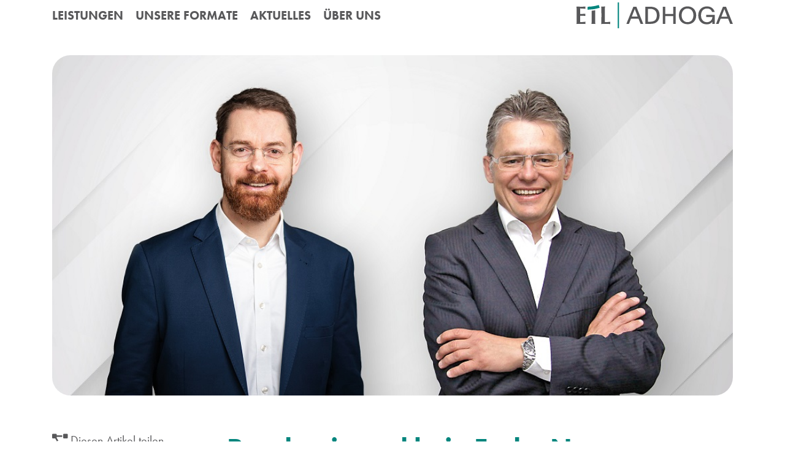

--- FILE ---
content_type: text/html; charset=UTF-8
request_url: https://www.etl-adhoga.de/aktuelles/pandemie-und-kein-ende-neue-experten-kolumne-von-dr-uwe-schlegel-und-erich-nagl-in-der-cost-logis-ueber-das-testen-am-arbeitsplatz-und-seine-nebenwirkungen
body_size: 21221
content:
<!doctype html>
<html lang="de">

<head>
<link rel="canonical" href="https://www.etl-adhoga.de/aktuelles/pandemie-und-kein-ende-neue-experten-kolumne-von-dr-uwe-schlegel-und-erich-nagl-in-der-cost-logis-ueber-das-testen-am-arbeitsplatz-und-seine-nebenwirkungen">
<meta charset="UTF-8">
<meta name="viewport" content="width=device-width, initial-scale=1" />
<meta http-equiv="x-dns-prefetch-control" content="on" />
<link rel="preconnect" href="https://services.etl.de/" crossorigin>
<link rel="dns-prefetch" href="https://services.etl.de/">
<script>
function getConsent(cname) {  let name = cname + "=";  let decodedCookie = decodeURIComponent(document.cookie);  let ca = decodedCookie.split(';');  for(let i = 0; i <ca.length; i++) {    let c = ca[i];    while (c.charAt(0) == ' ') {      c = c.substring(1);    }    if (c.indexOf(name) == 0) {      return c.substring(name.length, c.length);    }  }  return "";}
</script>
<title>Pandemie und kein Ende: Neue Experten-Kolumne von Dr. Uwe Schlegel und Erich Nagl in der Cost &amp; Logis über das Testen am Arbeitsplatz und seine „Nebenwirkungen“ - ETL ADHOGA</title>
<meta name="twitter:title" content="Pandemie und kein Ende: Neue Experten-Kolumne von Dr. Uwe Schlegel und Erich Nagl in der Cost &amp; Logis über das Testen am Arbeitsplatz und seine „Nebenwirkungen“ - ETL ADHOGA" />
<meta property="og:title" content="Pandemie und kein Ende: Neue Experten-Kolumne von Dr. Uwe Schlegel und Erich Nagl in der Cost &amp; Logis über das Testen am Arbeitsplatz und seine „Nebenwirkungen“ - ETL ADHOGA" />
<meta name="description" content="Pandemie und kein Ende - Dr. Uwe P. Schlegel und Erich Nagl in ihrer monatlichen Experten-Kolumne „Alles was Recht ist“ über die aktuellen Vorgaben des Gesetzgebers zur 3G-Pflicht am Arbeitsplatz.">
<meta property="og:description" content="Pandemie und kein Ende - Dr. Uwe P. Schlegel und Erich Nagl in ihrer monatlichen Experten-Kolumne „Alles was Recht ist“ über die aktuellen Vorgaben des Gesetzgebers zur 3G-Pflicht am Arbeitsplatz." />
<meta name="twitter:description" content="Pandemie und kein Ende - Dr. Uwe P. Schlegel und Erich Nagl in ihrer monatlichen Experten-Kolumne „Alles was Recht ist“ über die aktuellen Vorgaben des Gesetzgebers zur 3G-Pflicht am Arbeitsplatz." />
<meta name="twitter:card" content="summary_large_image" />
<meta property="og:locale" content="de_DE" />
<meta name="twitter:image" content="https://www.etl-adhoga.de/wp-content/uploads/2021/03/Zitat_Nagl_Schlegel_20210226_v02_wp_2048x1024.jpg" />
<meta property="og:image" content="https://www.etl-adhoga.de/wp-content/uploads/2021/03/Zitat_Nagl_Schlegel_20210226_v02_wp_2048x1024.jpg" />
<meta property="og:type" content="article" />
<meta property="og:article:section" content="Aktuelles" />
<meta property="og:article:tag" content="Gastronomie" />
<meta property="og:article:tag" content="Hotellerie" />
<meta property="og:article:tag" content="Recht" />
<meta name="twitter:url" content="https://www.etl-adhoga.de/aktuelles/pandemie-und-kein-ende-neue-experten-kolumne-von-dr-uwe-schlegel-und-erich-nagl-in-der-cost-logis-ueber-das-testen-am-arbeitsplatz-und-seine-nebenwirkungen" />
<meta property="og:url" content="https://www.etl-adhoga.de/aktuelles/pandemie-und-kein-ende-neue-experten-kolumne-von-dr-uwe-schlegel-und-erich-nagl-in-der-cost-logis-ueber-das-testen-am-arbeitsplatz-und-seine-nebenwirkungen" />
<script type="application/ld+json">
{
    "description": "Pandemie und kein Ende - Dr. Uwe P. Schlegel und Erich Nagl in ihrer monatlichen Experten-Kolumne „Alles was Recht ist“ über die aktuellen Vorgaben des Gesetzgebers zur 3G-Pflicht am Arbeitsplatz.",
    "mainEntityOfPage": "https://www.etl-adhoga.de/aktuelles/pandemie-und-kein-ende-neue-experten-kolumne-von-dr-uwe-schlegel-und-erich-nagl-in-der-cost-logis-ueber-das-testen-am-arbeitsplatz-und-seine-nebenwirkungen",
    "headline": "Pandemie und kein Ende: Neue Experten-Kolumne von Dr. Uwe Schlegel und Erich Nagl in der Cost &amp; Logis über das Testen am Arbeitsplatz und seine „Nebenwirkungen“ - ETL ADHOGA",
    "image": "https://www.etl-adhoga.de/wp-content/uploads/2021/03/Zitat_Nagl_Schlegel_20210226_v02_wp_2048x1024.jpg",
    "datePublished": "2021-12-20",
    "dateModified": "2024-05-24",
    "author": {
        "@type": "Organization",
        "name": "ETL ADHOGA"
    },
    "publisher": {
        "@type": "Organization",
        "name": "ETL ADHOGA",
        "logo": {
            "@type": "ImageObject",
            "url": ""
        }
    },
    "@context": "http://schema.org",
    "@type": "Article"
} 
</script>
    <meta charset="UTF-8">
    <meta name="viewport" content="width=device-width, initial-scale=1">
    <link rel="profile" href="https://gmpg.org/xfn/11">
    <title>Seite nicht gefunden &#8211; ETL ADHOGA</title>
<meta name='robots' content='max-image-preview:large' />
<link href='https://fonts.gstatic.com' crossorigin rel='preconnect' />
<link rel="alternate" type="application/rss+xml" title="ETL ADHOGA &raquo; Feed" href="https://www.etl-adhoga.de/feed/" />
<link rel="alternate" type="application/rss+xml" title="ETL ADHOGA &raquo; Kommentar-Feed" href="https://www.etl-adhoga.de/comments/feed/" />
<style id='wp-img-auto-sizes-contain-inline-css'>
img:is([sizes=auto i],[sizes^="auto," i]){contain-intrinsic-size:3000px 1500px}
/*# sourceURL=wp-img-auto-sizes-contain-inline-css */
</style>
<style id='wp-block-library-inline-css'>
:root{--wp-block-synced-color:#7a00df;--wp-block-synced-color--rgb:122,0,223;--wp-bound-block-color:var(--wp-block-synced-color);--wp-editor-canvas-background:#ddd;--wp-admin-theme-color:#007cba;--wp-admin-theme-color--rgb:0,124,186;--wp-admin-theme-color-darker-10:#006ba1;--wp-admin-theme-color-darker-10--rgb:0,107,160.5;--wp-admin-theme-color-darker-20:#005a87;--wp-admin-theme-color-darker-20--rgb:0,90,135;--wp-admin-border-width-focus:2px}@media (min-resolution:192dpi){:root{--wp-admin-border-width-focus:1.5px}}.wp-element-button{cursor:pointer}:root .has-very-light-gray-background-color{background-color:#eee}:root .has-very-dark-gray-background-color{background-color:#313131}:root .has-very-light-gray-color{color:#eee}:root .has-very-dark-gray-color{color:#313131}:root .has-vivid-green-cyan-to-vivid-cyan-blue-gradient-background{background:linear-gradient(135deg,#00d084,#0693e3)}:root .has-purple-crush-gradient-background{background:linear-gradient(135deg,#34e2e4,#4721fb 50%,#ab1dfe)}:root .has-hazy-dawn-gradient-background{background:linear-gradient(135deg,#faaca8,#dad0ec)}:root .has-subdued-olive-gradient-background{background:linear-gradient(135deg,#fafae1,#67a671)}:root .has-atomic-cream-gradient-background{background:linear-gradient(135deg,#fdd79a,#004a59)}:root .has-nightshade-gradient-background{background:linear-gradient(135deg,#330968,#31cdcf)}:root .has-midnight-gradient-background{background:linear-gradient(135deg,#020381,#2874fc)}:root{--wp--preset--font-size--normal:16px;--wp--preset--font-size--huge:42px}.has-regular-font-size{font-size:1em}.has-larger-font-size{font-size:2.625em}.has-normal-font-size{font-size:var(--wp--preset--font-size--normal)}.has-huge-font-size{font-size:var(--wp--preset--font-size--huge)}.has-text-align-center{text-align:center}.has-text-align-left{text-align:left}.has-text-align-right{text-align:right}.has-fit-text{white-space:nowrap!important}#end-resizable-editor-section{display:none}.aligncenter{clear:both}.items-justified-left{justify-content:flex-start}.items-justified-center{justify-content:center}.items-justified-right{justify-content:flex-end}.items-justified-space-between{justify-content:space-between}.screen-reader-text{border:0;clip-path:inset(50%);height:1px;margin:-1px;overflow:hidden;padding:0;position:absolute;width:1px;word-wrap:normal!important}.screen-reader-text:focus{background-color:#ddd;clip-path:none;color:#444;display:block;font-size:1em;height:auto;left:5px;line-height:normal;padding:15px 23px 14px;text-decoration:none;top:5px;width:auto;z-index:100000}html :where(.has-border-color){border-style:solid}html :where([style*=border-top-color]){border-top-style:solid}html :where([style*=border-right-color]){border-right-style:solid}html :where([style*=border-bottom-color]){border-bottom-style:solid}html :where([style*=border-left-color]){border-left-style:solid}html :where([style*=border-width]){border-style:solid}html :where([style*=border-top-width]){border-top-style:solid}html :where([style*=border-right-width]){border-right-style:solid}html :where([style*=border-bottom-width]){border-bottom-style:solid}html :where([style*=border-left-width]){border-left-style:solid}html :where(img[class*=wp-image-]){height:auto;max-width:100%}:where(figure){margin:0 0 1em}html :where(.is-position-sticky){--wp-admin--admin-bar--position-offset:var(--wp-admin--admin-bar--height,0px)}@media screen and (max-width:600px){html :where(.is-position-sticky){--wp-admin--admin-bar--position-offset:0px}}
/*# sourceURL=/wp-includes/css/dist/block-library/common.min.css */
</style>
<link rel='stylesheet' id='wp-bootstrap-blocks-styles-css' href='https://www.etl-adhoga.de/wp-content/plugins/wp-bootstrap-blocks/build/style-index.css?ver=5.2.1' media='all' />
<link rel='stylesheet' id='global-styles-css-css' href='https://www.etl-adhoga.de/wp-content/themes/etl-light/global.css?ver=6.9' media='all' />
<link rel='stylesheet' id='bootstrap-css' href='https://www.etl-adhoga.de/wp-content/themes/etl-light/libs/bootstrap/css/bootstrap.min.css?ver=6.9' media='all' />
<link rel='stylesheet' id='font-awesome-css' href='https://www.etl-adhoga.de/wp-content/themes/etl-light/libs/fontAwesome/fa.css?ver=6.9' media='all' />
<link rel='stylesheet' id='aos-css-css' href='https://www.etl-adhoga.de/wp-content/themes/etl-light/libs/aos/aos.css?ver=6.9' media='all' />
<link rel='stylesheet' id='swiper-css-css' href='https://www.etl-adhoga.de/wp-content/themes/etl-light/libs/swiperJS/swiper-bundle.min.css?ver=6.9' media='all' />
<link rel='stylesheet' id='normalize-styles-css-css' href='https://www.etl-adhoga.de/wp-content/themes/etl-light/normalize.css?ver=6.9' media='all' />
<link rel='stylesheet' id='bstheme-style-css' href='https://www.etl-adhoga.de/wp-content/themes/etl-light/style.css?ver=1.13' media='all' />
<link rel='stylesheet' id='borlabs-cookie-custom-css' href='https://www.etl-adhoga.de/wp-content/cache/borlabs-cookie/23/borlabs-cookie-23-de.css?ver=3.3.23-94' media='all' />
<script src="https://www.etl-adhoga.de/wp-content/themes/etl-light/libs/jQuery/jquery-3.6.0.min.js?ver=3.7.1" id="jquery-core-js"></script>
<script data-no-optimize="1" data-no-minify="1" data-cfasync="false" nowprocket src="https://www.etl-adhoga.de/wp-content/cache/borlabs-cookie/23/borlabs-cookie-config-de.json.js?ver=3.3.23-109" id="borlabs-cookie-config-js"></script>
<script data-no-optimize="1" data-no-minify="1" data-cfasync="false" nowprocket src="https://www.etl-adhoga.de/wp-content/plugins/borlabs-cookie/assets/javascript/borlabs-cookie-prioritize.min.js?ver=3.3.23" id="borlabs-cookie-prioritize-js"></script>
<link rel="https://api.w.org/" href="https://www.etl-adhoga.de/wp-json/" /><link rel="EditURI" type="application/rsd+xml" title="RSD" href="https://www.etl-adhoga.de/xmlrpc.php?rsd" />
<meta name="generator" content="WordPress 6.9" />
<style>.recentcomments a{display:inline !important;padding:0 !important;margin:0 !important;}</style><script nowprocket data-borlabs-cookie-script-blocker-ignore>
if ('0' === '1' && ('0' === '1' || '1' === '1')) {
    window['gtag_enable_tcf_support'] = true;
}
window.dataLayer = window.dataLayer || [];
if (typeof gtag !== 'function') {
    function gtag() {
        dataLayer.push(arguments);
    }
}
gtag('set', 'developer_id.dYjRjMm', true);
if ('0' === '1' || '1' === '1') {
    if (window.BorlabsCookieGoogleConsentModeDefaultSet !== true) {
        let getCookieValue = function (name) {
            return document.cookie.match('(^|;)\\s*' + name + '\\s*=\\s*([^;]+)')?.pop() || '';
        };
        let cookieValue = getCookieValue('borlabs-cookie-gcs');
        let consentsFromCookie = {};
        if (cookieValue !== '') {
            consentsFromCookie = JSON.parse(decodeURIComponent(cookieValue));
        }
        let defaultValues = {
            'ad_storage': 'denied',
            'ad_user_data': 'denied',
            'ad_personalization': 'denied',
            'analytics_storage': 'denied',
            'functionality_storage': 'denied',
            'personalization_storage': 'denied',
            'security_storage': 'denied',
            'wait_for_update': 500,
        };
        gtag('consent', 'default', { ...defaultValues, ...consentsFromCookie });
    }
    window.BorlabsCookieGoogleConsentModeDefaultSet = true;
    let borlabsCookieConsentChangeHandler = function () {
        window.dataLayer = window.dataLayer || [];
        if (typeof gtag !== 'function') { function gtag(){dataLayer.push(arguments);} }

        let getCookieValue = function (name) {
            return document.cookie.match('(^|;)\\s*' + name + '\\s*=\\s*([^;]+)')?.pop() || '';
        };
        let cookieValue = getCookieValue('borlabs-cookie-gcs');
        let consentsFromCookie = {};
        if (cookieValue !== '') {
            consentsFromCookie = JSON.parse(decodeURIComponent(cookieValue));
        }

        consentsFromCookie.analytics_storage = BorlabsCookie.Consents.hasConsent('google-analytics') ? 'granted' : 'denied';

        BorlabsCookie.CookieLibrary.setCookie(
            'borlabs-cookie-gcs',
            JSON.stringify(consentsFromCookie),
            BorlabsCookie.Settings.automaticCookieDomainAndPath.value ? '' : BorlabsCookie.Settings.cookieDomain.value,
            BorlabsCookie.Settings.cookiePath.value,
            BorlabsCookie.Cookie.getPluginCookie().expires,
            BorlabsCookie.Settings.cookieSecure.value,
            BorlabsCookie.Settings.cookieSameSite.value
        );
    }
    document.addEventListener('borlabs-cookie-consent-saved', borlabsCookieConsentChangeHandler);
    document.addEventListener('borlabs-cookie-handle-unblock', borlabsCookieConsentChangeHandler);
}
if ('0' === '1') {
    gtag("js", new Date());
    gtag("config", "G-CJVJGX172T", {"anonymize_ip": true});

    (function (w, d, s, i) {
        var f = d.getElementsByTagName(s)[0],
            j = d.createElement(s);
        j.async = true;
        j.src =
            "https://www.googletagmanager.com/gtag/js?id=" + i;
        f.parentNode.insertBefore(j, f);
    })(window, document, "script", "G-CJVJGX172T");
}
</script><script nowprocket data-no-optimize="1" data-no-minify="1" data-cfasync="false" data-borlabs-cookie-script-blocker-ignore>
    (function () {
        if ('0' === '1' && '1' === '1') {
            window['gtag_enable_tcf_support'] = true;
        }
        window.dataLayer = window.dataLayer || [];
        if (typeof window.gtag !== 'function') {
            window.gtag = function () {
                window.dataLayer.push(arguments);
            };
        }
        gtag('set', 'developer_id.dYjRjMm', true);
        if ('1' === '1') {
            let getCookieValue = function (name) {
                return document.cookie.match('(^|;)\\s*' + name + '\\s*=\\s*([^;]+)')?.pop() || '';
            };
            const gtmRegionsData = '{{ google-tag-manager-cm-regional-defaults }}';
            let gtmRegions = [];
            if (gtmRegionsData !== '\{\{ google-tag-manager-cm-regional-defaults \}\}') {
                gtmRegions = JSON.parse(gtmRegionsData);
            }
            let defaultRegion = null;
            for (let gtmRegionIndex in gtmRegions) {
                let gtmRegion = gtmRegions[gtmRegionIndex];
                if (gtmRegion['google-tag-manager-cm-region'] === '') {
                    defaultRegion = gtmRegion;
                } else {
                    gtag('consent', 'default', {
                        'ad_storage': gtmRegion['google-tag-manager-cm-default-ad-storage'],
                        'ad_user_data': gtmRegion['google-tag-manager-cm-default-ad-user-data'],
                        'ad_personalization': gtmRegion['google-tag-manager-cm-default-ad-personalization'],
                        'analytics_storage': gtmRegion['google-tag-manager-cm-default-analytics-storage'],
                        'functionality_storage': gtmRegion['google-tag-manager-cm-default-functionality-storage'],
                        'personalization_storage': gtmRegion['google-tag-manager-cm-default-personalization-storage'],
                        'security_storage': gtmRegion['google-tag-manager-cm-default-security-storage'],
                        'region': gtmRegion['google-tag-manager-cm-region'].toUpperCase().split(','),
						'wait_for_update': 500,
                    });
                }
            }
            let cookieValue = getCookieValue('borlabs-cookie-gcs');
            let consentsFromCookie = {};
            if (cookieValue !== '') {
                consentsFromCookie = JSON.parse(decodeURIComponent(cookieValue));
            }
            let defaultValues = {
                'ad_storage': defaultRegion === null ? 'denied' : defaultRegion['google-tag-manager-cm-default-ad-storage'],
                'ad_user_data': defaultRegion === null ? 'denied' : defaultRegion['google-tag-manager-cm-default-ad-user-data'],
                'ad_personalization': defaultRegion === null ? 'denied' : defaultRegion['google-tag-manager-cm-default-ad-personalization'],
                'analytics_storage': defaultRegion === null ? 'denied' : defaultRegion['google-tag-manager-cm-default-analytics-storage'],
                'functionality_storage': defaultRegion === null ? 'denied' : defaultRegion['google-tag-manager-cm-default-functionality-storage'],
                'personalization_storage': defaultRegion === null ? 'denied' : defaultRegion['google-tag-manager-cm-default-personalization-storage'],
                'security_storage': defaultRegion === null ? 'denied' : defaultRegion['google-tag-manager-cm-default-security-storage'],
                'wait_for_update': 500,
            };
            gtag('consent', 'default', {...defaultValues, ...consentsFromCookie});
            gtag('set', 'ads_data_redaction', true);
        }

        if ('0' === '1') {
            let url = new URL(window.location.href);

            if ((url.searchParams.has('gtm_debug') && url.searchParams.get('gtm_debug') !== '') || document.cookie.indexOf('__TAG_ASSISTANT=') !== -1 || document.documentElement.hasAttribute('data-tag-assistant-present')) {
                /* GTM block start */
                (function(w,d,s,l,i){w[l]=w[l]||[];w[l].push({'gtm.start':
                        new Date().getTime(),event:'gtm.js'});var f=d.getElementsByTagName(s)[0],
                    j=d.createElement(s),dl=l!='dataLayer'?'&l='+l:'';j.async=true;j.src=
                    'https://www.googletagmanager.com/gtm.js?id='+i+dl;f.parentNode.insertBefore(j,f);
                })(window,document,'script','dataLayer','GTM-KK8L896');
                /* GTM block end */
            } else {
                /* GTM block start */
                (function(w,d,s,l,i){w[l]=w[l]||[];w[l].push({'gtm.start':
                        new Date().getTime(),event:'gtm.js'});var f=d.getElementsByTagName(s)[0],
                    j=d.createElement(s),dl=l!='dataLayer'?'&l='+l:'';j.async=true;j.src=
                    'https://www.etl-adhoga.de/wp-content/uploads/borlabs-cookie/' + i + '.js?ver=not-set-yet';f.parentNode.insertBefore(j,f);
                })(window,document,'script','dataLayer','GTM-KK8L896');
                /* GTM block end */
            }
        }


        let borlabsCookieConsentChangeHandler = function () {
            window.dataLayer = window.dataLayer || [];
            if (typeof window.gtag !== 'function') {
                window.gtag = function() {
                    window.dataLayer.push(arguments);
                };
            }

            let consents = BorlabsCookie.Cookie.getPluginCookie().consents;

            if ('1' === '1') {
                let gtmConsents = {};
                let customConsents = {};

				let services = BorlabsCookie.Services._services;

				for (let service in services) {
					if (service !== 'borlabs-cookie') {
						customConsents['borlabs_cookie_' + service.replaceAll('-', '_')] = BorlabsCookie.Consents.hasConsent(service) ? 'granted' : 'denied';
					}
				}

                if ('0' === '1') {
                    gtmConsents = {
                        'analytics_storage': BorlabsCookie.Consents.hasConsentForServiceGroup('statistics') === true ? 'granted' : 'denied',
                        'functionality_storage': BorlabsCookie.Consents.hasConsentForServiceGroup('statistics') === true ? 'granted' : 'denied',
                        'personalization_storage': BorlabsCookie.Consents.hasConsentForServiceGroup('marketing') === true ? 'granted' : 'denied',
                        'security_storage': BorlabsCookie.Consents.hasConsentForServiceGroup('statistics') === true ? 'granted' : 'denied',
                    };
                } else {
                    gtmConsents = {
                        'ad_storage': BorlabsCookie.Consents.hasConsentForServiceGroup('marketing') === true ? 'granted' : 'denied',
                        'ad_user_data': BorlabsCookie.Consents.hasConsentForServiceGroup('marketing') === true ? 'granted' : 'denied',
                        'ad_personalization': BorlabsCookie.Consents.hasConsentForServiceGroup('marketing') === true ? 'granted' : 'denied',
                        'analytics_storage': BorlabsCookie.Consents.hasConsentForServiceGroup('statistics') === true ? 'granted' : 'denied',
                        'functionality_storage': BorlabsCookie.Consents.hasConsentForServiceGroup('statistics') === true ? 'granted' : 'denied',
                        'personalization_storage': BorlabsCookie.Consents.hasConsentForServiceGroup('marketing') === true ? 'granted' : 'denied',
                        'security_storage': BorlabsCookie.Consents.hasConsentForServiceGroup('statistics') === true ? 'granted' : 'denied',
                    };
                }
                BorlabsCookie.CookieLibrary.setCookie(
                    'borlabs-cookie-gcs',
                    JSON.stringify(gtmConsents),
                    BorlabsCookie.Settings.automaticCookieDomainAndPath.value ? '' : BorlabsCookie.Settings.cookieDomain.value,
                    BorlabsCookie.Settings.cookiePath.value,
                    BorlabsCookie.Cookie.getPluginCookie().expires,
                    BorlabsCookie.Settings.cookieSecure.value,
                    BorlabsCookie.Settings.cookieSameSite.value
                );
                gtag('consent', 'update', {...gtmConsents, ...customConsents});
            }


            for (let serviceGroup in consents) {
                for (let service of consents[serviceGroup]) {
                    if (!window.BorlabsCookieGtmPackageSentEvents.includes(service) && service !== 'borlabs-cookie') {
                        window.dataLayer.push({
                            event: 'borlabs-cookie-opt-in-' + service,
                        });
                        window.BorlabsCookieGtmPackageSentEvents.push(service);
                    }
                }
            }
            let afterConsentsEvent = document.createEvent('Event');
            afterConsentsEvent.initEvent('borlabs-cookie-google-tag-manager-after-consents', true, true);
            document.dispatchEvent(afterConsentsEvent);
        };
        window.BorlabsCookieGtmPackageSentEvents = [];
        document.addEventListener('borlabs-cookie-consent-saved', borlabsCookieConsentChangeHandler);
        document.addEventListener('borlabs-cookie-handle-unblock', borlabsCookieConsentChangeHandler);
    })();
</script><link rel="icon" href="https://www.etl-adhoga.de/wp-content/uploads/sites/23/2020/11/etl_logo.svg" sizes="32x32" />
<link rel="icon" href="https://www.etl-adhoga.de/wp-content/uploads/sites/23/2020/11/etl_logo.svg" sizes="192x192" />
<link rel="apple-touch-icon" href="https://www.etl-adhoga.de/wp-content/uploads/sites/23/2020/11/etl_logo.svg" />
<meta name="msapplication-TileImage" content="https://www.etl-adhoga.de/wp-content/uploads/sites/23/2020/11/etl_logo.svg" />
<noscript><style id="rocket-lazyload-nojs-css">.rll-youtube-player, [data-lazy-src]{display:none !important;}</style></noscript>    <style>
        
/* Colors as Variables */
:root,
body { 
    --cWhite: #ffffff; --cLightGrey: #f8f8f8; --cGrey: #58585a; --cYellow: #ffcd02; --cTeal: #00857d; --cLightTeal: #e5f5f1; --cDef: #000;     --cWhite-500: #e1e1e1; --cWhite-600: #c3c3c3; --cWhite-700: #a5a5a5; --cLightGrey-500: #dadada; --cLightGrey-600: #bcbcbc; --cLightGrey-700: #9e9e9e; --cGrey-500: #3a3a3c; --cGrey-600: #1c1c1e; --cGrey-700: #000000; --cYellow-500: #e1af00; --cYellow-600: #c39100; --cYellow-700: #a57300; --cTeal-500: #00675f; --cTeal-600: #004941; --cTeal-700: #002b23; --cLightTeal-500: #c7d7d3; --cLightTeal-600: #a9b9b5; --cLightTeal-700: #8b9b97; --cDef-500: #000000; --cDef-600: #000000; --cDef-700: #000000;     --cWhite-300: #ffffff; --cWhite-200: #ffffff; --cWhite-100: #ffffff; --cLightGrey-300: #ffffff; --cLightGrey-200: #ffffff; --cLightGrey-100: #ffffff; --cGrey-300: #767678; --cGrey-200: #949496; --cGrey-100: #b2b2b4; --cYellow-300: #ffeb20; --cYellow-200: #ffff3e; --cYellow-100: #ffff5c; --cTeal-300: #1ea39b; --cTeal-200: #3cc1b9; --cTeal-100: #5adfd7; --cLightTeal-300: #ffffff; --cLightTeal-200: #ffffff; --cLightTeal-100: #ffffff; --cDef-300: #1e1e1e; --cDef-200: #3c3c3c; --cDef-100: #5a5a5a;     transparent                    --bgNavDown:#ffffff; }

/* Colors as Classes */
.cWhite { color: #ffffff;} .bgWhite { background-color: #ffffff;} .bWhite { border-color: #ffffff;} .cLightGrey { color: #f8f8f8;} .bgLightGrey { background-color: #f8f8f8;} .bLightGrey { border-color: #f8f8f8;} .cGrey { color: #58585a;} .bgGrey { background-color: #58585a;} .bGrey { border-color: #58585a;} .cYellow { color: #ffcd02;} .bgYellow { background-color: #ffcd02;} .bYellow { border-color: #ffcd02;} .cTeal { color: #00857d;} .bgTeal { background-color: #00857d;} .bTeal { border-color: #00857d;} .cLightTeal { color: #e5f5f1;} .bgLightTeal { background-color: #e5f5f1;} .bLightTeal { border-color: #e5f5f1;} .cDef { color: #000;} .bgDef { background-color: #000;} .bDef { border-color: #000;} 

:root,
body { 
    --f-3xl-min: 2rem;
    --f-3xl-ideal: 5vw;
    --f-3xl-max: 5rem;
}


:root,
body { 
    --f-2xl-min: 1.75rem;
    --f-2xl-ideal: 3.5vw;
    --f-2xl-max: 2.8rem;
}


:root,
body { 
    --f-xl-min: 1.45rem;
    --f-xl-ideal: 2.35vw;
    --f-xl-max: 2.75rem;
}


:root,
body { 
    --f-lg-min: 1.25rem;
    --f-lg-ideal: 1.75vw;
    --f-lg-max: 2rem;
}


@media (min-width: 300px) {
    :root,
    body { 
        --f-reg: 16px;
    }
}

@media (min-width: 993px) {
    :root,
    body { 
        --f-reg: 20px;
    }
}    </style>
    <link rel="stylesheet" href="https://use.typekit.net/unm3lxi.css">
</head>

<body class="error404 wp-custom-logo wp-theme-etl-light hfeed">
         <div id="page" class="site single-aktuelles">

        <a class="skip-link screen-reader-text" href="#primary">Skip to content</a>

        <header id="masthead" class="site-header">
            <div class="container-fluid">
                <div class="container-xl">
                    <div class="row fyCenter">
                        <div class="col-9 d-none d-lg-flex">
                            <div class="deskNav">
                                <div class="w-100 fNav"><ul id="primary-menu" class="menuDesk m-0 p-0"><li id="menu-item-9986" class="menu-item menu-item-type-post_type menu-item-object-page menu-item-9986"><a href="https://www.etl-adhoga.de/leistungen/">LEISTUNGEN</a></li>
<li id="menu-item-9989" class="noLink menu-item menu-item-type-custom menu-item-object-custom menu-item-has-children menu-item-9989"><a href="/formate">UNSERE FORMATE</a>
<ul class="sub-menu">
	<li id="menu-item-9999" class="menu-item menu-item-type-post_type menu-item-object-page menu-item-9999"><a href="https://www.etl-adhoga.de/etl_adhoga_informiert/">ETL ADHOGA informiert</a></li>
	<li id="menu-item-9994" class="menu-item menu-item-type-post_type menu-item-object-page menu-item-9994"><a href="https://www.etl-adhoga.de/concierge/">Concierge</a></li>
</ul>
</li>
<li id="menu-item-10000" class="menu-item menu-item-type-post_type menu-item-object-page menu-item-10000"><a href="https://www.etl-adhoga.de/aktuelles/">AKTUELLES</a></li>
<li id="menu-item-10001" class="menu-item menu-item-type-post_type menu-item-object-page menu-item-10001"><a href="https://www.etl-adhoga.de/ueber-uns/">ÜBER UNS</a></li>
</ul></div>                            </div>
                        </div>
                        <div class="col-6 col-lg-3 fxEnd">
                            <div class="site-branding">
                                <a href="https://www.etl-adhoga.de">
                                                                            <img class="logoPrime" src="https://www.etl-adhoga.de/wp-content/uploads/sites/23/etl-adhoga-light-1.svg" alt="Logo">
                                                                                                                <img class="logoAlt" src="https://www.etl-adhoga.de/wp-content/uploads/sites/23/etl-adhoga-no-claim-grey-1.svg" alt="Logo">
                                                                    </a>
                            </div><!-- .site-branding -->
                        </div>
                        <div class="d-lg-none col-6 fxEnd">
                            <div class="navBurgerContainer d-flex align-items-center">
                                <div id="navBurger" class="d-flex">
                                    <span></span>
                                    <span></span>
                                    <span></span>
                                </div>
                            </div>
                        </div>
                    </div>
                </div>
            </div>
        </header><!-- #masthead -->

        <!-- NavOverlay -->
        <div id="navOverlayContainer" class="d-flex d-lg-none">
                                    <div class="container-fluid">
                                        <div class="container-xl">
                                            <div class="row">
                                                <div class="col-12">
                                                <div class="w-100"><ul id="primary-menu-ov" class="m-0 p-0"><li class="menu-item menu-item-type-post_type menu-item-object-page menu-item-9986"><a href="https://www.etl-adhoga.de/leistungen/">LEISTUNGEN</a></li>
<li class="noLink menu-item menu-item-type-custom menu-item-object-custom menu-item-has-children menu-item-9989"><a href="/formate">UNSERE FORMATE</a>
<ul class="sub-menu">
	<li class="menu-item menu-item-type-post_type menu-item-object-page menu-item-9999"><a href="https://www.etl-adhoga.de/etl_adhoga_informiert/">ETL ADHOGA informiert</a></li>
	<li class="menu-item menu-item-type-post_type menu-item-object-page menu-item-9994"><a href="https://www.etl-adhoga.de/concierge/">Concierge</a></li>
</ul>
</li>
<li class="menu-item menu-item-type-post_type menu-item-object-page menu-item-10000"><a href="https://www.etl-adhoga.de/aktuelles/">AKTUELLES</a></li>
<li class="menu-item menu-item-type-post_type menu-item-object-page menu-item-10001"><a href="https://www.etl-adhoga.de/ueber-uns/">ÜBER UNS</a></li>
</ul></div>                                                </div>
                                            </div>
                                        </div>
                                    </div>
        </div>
	<main id="primary" class="site-main">
                <div class="wp-bootstrap-blocks-container container-fluid mb-0 singleAktuellesHero px-0">
	
                <div class="wp-bootstrap-blocks-container container">
<div class="wp-block-cover" style="padding-top:0;padding-right:0;padding-bottom:0;padding-left:0"><span aria-hidden="true" class="wp-block-cover__background has-def-background-color has-background-dim-0 has-background-dim"></span><img decoding="async" fetchpriority="high" width="1920" height="780" class="wp-block-cover__image-background wp-image-9378" alt="" src="https://www.etl-adhoga.de/wp-content/uploads/2021/03/Zitat_Nagl_Schlegel_20210226_v02_wp_2048x1024.jpg" data-object-fit="cover"><div class="wp-block-cover__inner-container is-layout-flow wp-block-cover-is-layout-flow"><div class="wp-bootstrap-blocks-container container-xl mb-0">
	
<div class="wp-bootstrap-blocks-row row">
	

<div class="col-12 fCenter">
			

<div class="wp-block-group is-vertical is-content-justification-center is-layout-flex wp-container-1 wp-block-group-is-layout-flex">
</div>

	</div>
    </div>
</div>
</div>
</div>
</div> 
<div class="wp-bootstrap-blocks-container articleContRow container">
<div class="row">
<div class="col-md-3">
<div class="article-footer noPrint mt-5">
    <div class="articleFooterHead sideBarHeader">
        <i class="fas fa-project-diagram"></i> Diesen Artikel teilen
        <div class="articleFooterShare mt-2">
            <a href="https://www.facebook.com/sharer/sharer.php?u=https://www.etl-adhoga.de/aktuelles/pandemie-und-kein-ende-neue-experten-kolumne-von-dr-uwe-schlegel-und-erich-nagl-in-der-cost-logis-ueber-das-testen-am-arbeitsplatz-und-seine-nebenwirkungen" target="_blank">
                <svg xmlns="http://www.w3.org/2000/svg" id="shareFacebook" class="shareDynamics" width="45.349" height="40" viewBox="0 0 45.349 40">
                    <g id="Group_640" data-name="Group 640" transform="translate(-175 -1567)">
                        <path id="Heart" d="M2473.349,3936v-14.412L2468,3916.24l5.349-5.348V3896h40v40Z" transform="translate(-2293 -2329)" fill="#00857d" />
                        <path id="Path_4310" data-name="Path 4310" d="M84.744,14V7.622h2.178l.311-2.489H84.744V3.578c0-.7.233-1.244,1.244-1.244h1.322V.078C87,.078,86.222,0,85.367,0a3,3,0,0,0-3.189,3.267V5.133H80V7.622h2.178V14Z" transform="translate(116.689 1580)" fill="#fff" fill-rule="evenodd" />
                    </g>
                </svg>
            </a>
            <a href="https://twitter.com/home?status=https://www.etl-adhoga.de/aktuelles/pandemie-und-kein-ende-neue-experten-kolumne-von-dr-uwe-schlegel-und-erich-nagl-in-der-cost-logis-ueber-das-testen-am-arbeitsplatz-und-seine-nebenwirkungen" target="_blank">
                <svg xmlns="http://www.w3.org/2000/svg" id="shareTwitter" class="shareDynamics" width="45.349" height="40" viewBox="0 0 45.349 40">
                    <g id="Group_641" data-name="Group 641" transform="translate(-233 -1567)">
                        <path id="Heart" d="M2473.349,3936v-14.412L2468,3916.24l5.349-5.348V3896h40v40Z" transform="translate(-2235 -2329)" fill="#00857d" />
                        <path id="Path_4311" data-name="Path 4311" d="M43.466,16A9.979,9.979,0,0,0,53.534,5.932V5.452A7.8,7.8,0,0,0,55.26,3.63a7.96,7.96,0,0,1-2.014.575,3.731,3.731,0,0,0,1.534-1.918,8.8,8.8,0,0,1-2.205.863A3.425,3.425,0,0,0,49.986,2a3.6,3.6,0,0,0-3.548,3.548,1.869,1.869,0,0,0,.1.767,9.914,9.914,0,0,1-7.288-3.74A3.672,3.672,0,0,0,38.767,4.4,3.81,3.81,0,0,0,40.3,7.37a3.233,3.233,0,0,1-1.63-.479h0a3.5,3.5,0,0,0,2.877,3.452,2.956,2.956,0,0,1-.959.1,1.632,1.632,0,0,1-.671-.1,3.633,3.633,0,0,0,3.356,2.493,7.24,7.24,0,0,1-4.411,1.534,2.655,2.655,0,0,1-.863-.1A9.051,9.051,0,0,0,43.466,16" transform="translate(212.429 1578)" fill="#fff" fill-rule="evenodd" />
                    </g>
                </svg>
            </a>
            <a href="https://pinterest.com/pin/create/button/?url=https://www.etl-adhoga.de/aktuelles/pandemie-und-kein-ende-neue-experten-kolumne-von-dr-uwe-schlegel-und-erich-nagl-in-der-cost-logis-ueber-das-testen-am-arbeitsplatz-und-seine-nebenwirkungen" target="_blank">
                <svg xmlns="http://www.w3.org/2000/svg" id="sharePinterest" class="shareDynamics" width="45.349" height="40" viewBox="0 0 45.349 40">
                    <g id="Group_642" data-name="Group 642" transform="translate(-297 -1567)">
                        <path id="Heart" d="M2473.349,3936v-14.412L2468,3916.24l5.349-5.348V3896h40v40Z" transform="translate(-2171 -2329)" fill="#00857d" />
                        <g id="Group_189" data-name="Group 189" transform="translate(147.731 1419)">
                            <path id="Path_4315" data-name="Path 4315" d="M174.747,161c-3.821,0-5.747,2.739-5.747,5.024a3.1,3.1,0,0,0,1.647,3.072.277.277,0,0,0,.4-.2c.037-.141.125-.5.164-.645a.389.389,0,0,0-.116-.448,2.32,2.32,0,0,1-.531-1.577,3.809,3.809,0,0,1,3.959-3.851,3.01,3.01,0,0,1,3.346,3.082c0,2.319-1.026,4.276-2.55,4.276a1.244,1.244,0,0,1-1.269-1.549,17.282,17.282,0,0,0,.71-2.853,1.077,1.077,0,0,0-1.085-1.207c-.859,0-1.55.89-1.55,2.081a3.1,3.1,0,0,0,.256,1.272s-.88,3.729-1.034,4.382a9.02,9.02,0,0,0-.025,3.056.107.107,0,0,0,.191.046,8.567,8.567,0,0,0,1.451-2.631c.1-.358.566-2.21.566-2.21a2.305,2.305,0,0,0,1.964,1c2.585,0,4.339-2.357,4.339-5.512A4.806,4.806,0,0,0,174.747,161Zm0,0" fill="#fff" />
                        </g>
                    </g>
                </svg>
            </a>
            <a href="https://www.linkedin.com/shareArticle?mini=true&url=https://www.etl-adhoga.de/aktuelles/pandemie-und-kein-ende-neue-experten-kolumne-von-dr-uwe-schlegel-und-erich-nagl-in-der-cost-logis-ueber-das-testen-am-arbeitsplatz-und-seine-nebenwirkungen" target="_blank">
                <svg xmlns="http://www.w3.org/2000/svg" id="shareLinkedIn" class="shareDynamics" width="45.349" height="40" viewBox="0 0 45.349 40">
                    <g id="Group_643" data-name="Group 643" transform="translate(-355 -1567)">
                        <path id="Heart" d="M2473.349,3936v-14.412L2468,3916.24l5.349-5.348V3896h40v40Z" transform="translate(-2113 -2329)" fill="#00857d" />
                        <g id="Group_188" data-name="Group 188" transform="translate(182 1388)">
                            <path id="Path_4314" data-name="Path 4314" d="M194.531,193.632a1.638,1.638,0,0,1-1.777,1.633h-.02a1.638,1.638,0,1,1,1.8-1.633ZM191.183,206h3.142v-9.447h-3.142Zm10.847-9.665a3.12,3.12,0,0,0-2.83,1.558v.029h-.02a.09.09,0,0,0,.02-.029v-1.337h-3.14c.042.883,0,9.444,0,9.444h3.14v-5.277a2.117,2.117,0,0,1,.106-.764,1.718,1.718,0,0,1,1.61-1.151c1.138,0,1.59.868,1.59,2.137V206h3.14v-5.415c0-2.9-1.549-4.25-3.615-4.25Zm0,0" fill="#fff" />
                        </g>
                    </g>
                </svg>


            </a>
            <a href="https://www.xing.com/spi/shares/new?url=https://www.etl-adhoga.de/aktuelles/pandemie-und-kein-ende-neue-experten-kolumne-von-dr-uwe-schlegel-und-erich-nagl-in-der-cost-logis-ueber-das-testen-am-arbeitsplatz-und-seine-nebenwirkungen" target="_blank">
                <svg xmlns="http://www.w3.org/2000/svg" id="shareXing" class="shareDynamics" width="45.349" height="40" viewBox="0 0 45.349 40">
                    <g id="Gruppe_842" data-name="Gruppe 842" transform="translate(-416 -1567)">
                        <path id="Heart" d="M2473.351,3936v-14.407l-5.352-5.352,5.352-5.353V3896h40v40Z" transform="translate(-2051.999 -2329)" fill="#00857d" />
                        <g id="Gruppe_840" data-name="Gruppe 840" transform="translate(-120.999 1315.777)">
                            <g id="Gruppe_841" data-name="Gruppe 841" transform="translate(1 2.268)">
                                <path id="Pfad_5656" data-name="Pfad 5656" d="M558.441,282.662a.779.779,0,0,0-.677-.462h-2.451a.352.352,0,0,0-.328.154.335.335,0,0,0,.01.38l1.651,2.862c.007.007.007.01,0,.01l-2.6,4.6a.359.359,0,0,0,0,.369.345.345,0,0,0,.319.175h2.451a.789.789,0,0,0,.666-.472q2.534-4.492,2.636-4.677Zm0,0" transform="translate(0 -17.902)" fill="#fff" />
                                <path id="Pfad_5657" data-name="Pfad 5657" d="M597.827,261.487a.345.345,0,0,0,0-.38.341.341,0,0,0-.318-.154h-2.472a.751.751,0,0,0-.656.462l-5.447,9.662,3.477,6.379a.75.75,0,0,0,.677.462h2.451a.339.339,0,0,0,.318-.533l-3.446-6.307v-.011Zm0,0" transform="translate(-29.438)" fill="#fff" />
                            </g>
                        </g>
                    </g>
                </svg>



            </a>
        </div>
    </div>
    <div class="articleFooterHead sideBarHeader mt-4">
        <i class="fas fa-save"></i> Artikel speichern
        <div class="articleFooterShare">
            <a href="#" onclick="window.print();return false;">
                <svg xmlns="http://www.w3.org/2000/svg" width="45.349" class="shareDynamics" style="margin:10px 0 0 0;" height="40" viewBox="0 0 45.349 40">
                    <g id="Gruppe_1326" data-name="Gruppe 1326" transform="translate(-1619 -1217)">
                        <g id="Gruppe_1323" data-name="Gruppe 1323" transform="translate(1264 -350)">
                            <path id="Heart" d="M2473.349,3936v-14.412L2468,3916.24l5.349-5.348V3896h40v40Z" transform="translate(-2113 -2329)" fill="#00857d" />
                        </g>
                        <path id="Pfad_10101" data-name="Pfad 10101" d="M16.033,6.127h-.825V2H5.3V6.127H4.476A2.479,2.479,0,0,0,2,8.6v5.778a1.653,1.653,0,0,0,1.651,1.651H5.3V18.51h9.906V16.033h1.651a1.653,1.653,0,0,0,1.651-1.651V8.6A2.479,2.479,0,0,0,16.033,6.127ZM6.953,3.651h6.6V6.127h-6.6Zm6.6,13.208h-6.6v-3.3h6.6Zm3.3-2.476H15.208V11.906H5.3v2.476H3.651V8.6a.827.827,0,0,1,.825-.825H16.033a.826.826,0,0,1,.825.825Z" transform="translate(1634 1227)" fill="#fff" />
                    </g>
                </svg>

            </a>
            <a href="#" onclick="startPDF('news');return false;">
                <svg xmlns="http://www.w3.org/2000/svg" width="45.349" class="shareDynamics" style="margin:10px 0 0 10px;" height="40" viewBox="0 0 45.349 40">
                    <g id="Gruppe_1329" data-name="Gruppe 1329" transform="translate(-1675 -1217)">
                        <g id="Gruppe_1325" data-name="Gruppe 1325" transform="translate(56)">
                            <g id="Gruppe_1323" data-name="Gruppe 1323" transform="translate(1264 -350)">
                                <path id="Heart" d="M2473.349,3936v-14.412L2468,3916.24l5.349-5.348V3896h40v40Z" transform="translate(-2113 -2329)" fill="#00857d" />
                            </g>
                        </g>
                        <g id="Gruppe_1328" data-name="Gruppe 1328" transform="translate(1.445 3.5)">
                            <path id="bx-file-blank" d="M17.509,7.662c-.009-.027-.017-.053-.028-.08a.845.845,0,0,0-.166-.248L12.229,2.248a.845.845,0,0,0-.248-.166.8.8,0,0,0-.08-.028.84.84,0,0,0-.22-.043c-.019,0-.035-.011-.053-.011H5.7A1.7,1.7,0,0,0,4,3.7V17.258a1.7,1.7,0,0,0,1.7,1.7H15.867a1.7,1.7,0,0,0,1.7-1.7V7.934c0-.018-.009-.034-.011-.053a.839.839,0,0,0-.042-.219Zm-2.84-.576H12.477V4.894ZM5.7,17.258V3.7h5.086V7.934a.848.848,0,0,0,.848.848h4.238l0,8.476Z" transform="translate(1687.555 1223.5)" fill="#fff" />
                            <g id="Gruppe_1327" data-name="Gruppe 1327" transform="translate(1694.743 1236.302)">
                                <path id="Pfad_10102" data-name="Pfad 10102" d="M-16.69-10.149v-2.735h.886a3.214,3.214,0,0,1,.657.041.717.717,0,0,1,.394.268.849.849,0,0,1,.159.533.892.892,0,0,1-.091.424.75.75,0,0,1-.232.27.8.8,0,0,1-.286.13,3.153,3.153,0,0,1-.573.039h-.36v1.032Zm.552-2.273v.776h.3a1.428,1.428,0,0,0,.437-.043.363.363,0,0,0,.173-.134.368.368,0,0,0,.063-.213.353.353,0,0,0-.088-.246.382.382,0,0,0-.222-.121,2.654,2.654,0,0,0-.4-.019Zm1.995-.463h1.009a1.971,1.971,0,0,1,.521.052.915.915,0,0,1,.412.252,1.2,1.2,0,0,1,.261.443,2.019,2.019,0,0,1,.09.647,1.8,1.8,0,0,1-.084.582,1.206,1.206,0,0,1-.293.483.971.971,0,0,1-.388.218,1.671,1.671,0,0,1-.489.058h-1.039Zm.552.463v1.812h.412a1.5,1.5,0,0,0,.334-.026.51.51,0,0,0,.223-.114.579.579,0,0,0,.145-.264,1.784,1.784,0,0,0,.056-.5A1.634,1.634,0,0,0-12.477-12a.626.626,0,0,0-.157-.265.526.526,0,0,0-.256-.129,2.5,2.5,0,0,0-.453-.026Zm2.213,2.273v-2.735H-9.5v.463h-1.323v.647h1.142v.463h-1.142v1.162Z" transform="translate(16.69 12.885)" fill="#fff" />
                            </g>
                        </g>
                    </g>
                </svg>

            </a>
        </div>
    </div>
</div>
</div>
<div class="col-md-9">
                <div class="article-wrapper my-5" style="max-width: 100%">
                        <div class="nurPrint mb-2">
          
                        </div>
                        <div class="title-wrapper noPrint">
                        <h1 class="is-style-h-2xl has-teal-color has-text-color">Pandemie und kein Ende: Neue Experten-Kolumne von Dr. Uwe Schlegel und Erich Nagl in der Cost & Logis über das Testen am Arbeitsplatz und seine „Nebenwirkungen“</h1>
                    </div>
                    <div class="subheader noPrint">
                    <p class="is-style-secInd has-grey-color has-text-color"><strong>     </strong></p>
               </div>
                        <div class="aHeadInfo">
                            <div class="aDate"><i class="fas fa-calendar-alt"></i> 20.12.2021 — zuletzt aktualisiert: 24.05.2024</div>
                        </div>
                        <div class="article-content-wrapper">
                           
                            <div class="article-content"> <p>Trotz deutlicher Warnsignale im Vorfeld steht Deutschland erneut ein harter Corona-Winter bevor. Neu ist im Vergleich zum Dezember 2020 jedoch die massenhafte Verfügbarkeit von Antigen-Schnelltests und Impfstoffen. Mit ihnen gehen laut den jüngsten Maßnahmen im Rahmen des Infektionsschutzgesetzes spezifische rechtliche Regelungen in den Betrieben einher, die bisweilen zu Unsicherheiten bei Arbeitgebern und Arbeitnehmern führen.</p>
<p>In der Dezember-Ausgabe des führenden Fachmagazins für Entscheider aus der Hotellerie <em>Cost &amp; Logis</em> erläutern Dr. Uwe P. Schlegel und Erich Nagl im Rahmen ihrer monatlichen Experten-Kolumne „Alles was Recht ist“ die aktuellen Vorgaben des Gesetzgebers zur 3G-Pflicht am Arbeitsplatz. Dabei betrachtet Dr. Uwe Schlegel vor allem die Frage der Gültigkeit, der Arbeitszeitregelung und der Kostendeckung. Darüber hinaus weist er auf mögliche Handlungsoptionen hin, die Arbeitgeber besitzen, falls sich ein nicht geimpfter Arbeitnehmer weigert, sich testen zu lassen. Zudem gibt der der ETL-Arbeitsrechtexperte eine Einschätzung bezüglich der hier und da vernehmbaren Kritik ab, die nun vorgeschriebene Ungleichbehandlung von Geimpften/Genesenen und Ungeimpften stelle einen Verstoß gegen den allgemeinen Gleichheitssatz unserer Verfassung (Art 3 GG) dar.</p>
<p>ETL ADHOGA-Leiter Erich Nagl geht in seinem Kommentar einem offenkundigen Paradoxon auf den Grund, welches Hoteliers und Gastronomen aus ihrer täglichen Arbeit zur Genüge kennen dürften: Wer kontrolliert die Kontrolleure, die Mitarbeiter von Polizei und Ordnungsamt, die die Durchsetzung der Corona-Maßnahmen in den Betrieben überprüfen sollen, wobei ihr eigener Impfstatus keiner besonderen Nachweispflicht unterliegt.</p>
<div class="btn-teal-primary">
<p><a href="https://cost-logis.de/2021/12/16/alles-was-recht-ist-6/" target="_blank" rel="noopener">Hier die neueste Ausgabe der Kolumne lesen</a></p>
</div>
<p>Im führenden Fachmagazin für Entscheider aus der Hotellerie Cost &amp; Logis widmen sich Dr. Uwe P Schlegel und Erich Nagl in ihrer Kolumne „Alles was Recht ist“ jeden Monat relevanten Themen für die Branche.</p>
</div>
                            
                            </div>
                        </div>
                    </div>
                </div>
                </div>
                </div>
                </div>  
               
    <div class="container-fluid py-5 my-5 etl-aos mainquery-news- data-aos_fade-up noPrint">
        <div class="container">
            <div class="d-none">

            </div>
            <div class="row">
                <div class="col-12 mb-5">
                    <div class="subheaderNetQuery is-style-h-2xl has-teal-color has-text-color">Weitere interessante Artikel</div>
                </div>
            </div>
    <div class="nArticleRow row"><div class='col-md-4 col-sm-6 pb-4 newsContainterCol'><div class="etlLightTileCard ">
	<img decoding="async" loading="lazy" src="https://www.etl-adhoga.de/wp-content/uploads/2024/06/NEU_ETL_ADHOGA_CostLogis_Header_2048x1024px.webp" alt="">
	<div class="etlLightCardContentWrap">
	
	<div class="etlLightCardLinkWrap mt-3">
	<a target="_self" class="d-block mb-3 " href="/aktuelles/neue-expertenkolumne-bei-cost-und-logis">
    <div class="lightBtnWrapper">
        <span class="labelLightBtn">
        Mehr erfahren
        </span>
        <svg xmlns="http://www.w3.org/2000/svg" width="14.266" height="24.532" viewBox="0 0 14.266 24.532">
            <g id="default-position" transform="translate(-55 -5.734)">
                <g id="CaretRight" transform="translate(55 5.734)">
                    <path id="Icon_CaretRight" data-name="Icon/CaretRight" d="M-1164.241,4209.137a1.993,1.993,0,0,1-1.414-.586,2,2,0,0,1,0-2.828l8.852-8.853-8.852-8.852a2,2,0,0,1,0-2.828,2,2,0,0,1,2.828,0l10.266,10.266a2,2,0,0,1,.586,1.414,2,2,0,0,1-.586,1.414l-10.266,10.267A1.993,1.993,0,0,1-1164.241,4209.137Z" transform="translate(1166.241 -4184.604)" fill="#00857d" />
                </g>
            </g>
        </svg>
    </div>
</a>
	</div>
	</div>
	</div></div><div class='col-md-4 col-sm-6 pb-4 newsContainterCol'><div class="etlLightTileCard ">
	<img decoding="async" loading="lazy" src="https://www.etl-adhoga.de/wp-content/uploads/2025/03/5995_Podcast_LollRachimow_Grafiken-Folge-1_20250331_lb_Artikelbild_2048x1024.webp" alt="">
	<div class="etlLightCardContentWrap">
	Entdecken Sie in dem neuen ETL-Podcast, wie Bernd Strombergs Mobbingattacken lustig auf der Leinwand scheinen, aber im echten Leben strafbar sind!
	<div class="etlLightCardLinkWrap mt-3">
	<a target="_self" class="d-block mb-3 " href="/aktuelles/mobbing-am-arbeitsplatz">
    <div class="lightBtnWrapper">
        <span class="labelLightBtn">
        Mehr erfahren
        </span>
        <svg xmlns="http://www.w3.org/2000/svg" width="14.266" height="24.532" viewBox="0 0 14.266 24.532">
            <g id="default-position" transform="translate(-55 -5.734)">
                <g id="CaretRight" transform="translate(55 5.734)">
                    <path id="Icon_CaretRight" data-name="Icon/CaretRight" d="M-1164.241,4209.137a1.993,1.993,0,0,1-1.414-.586,2,2,0,0,1,0-2.828l8.852-8.853-8.852-8.852a2,2,0,0,1,0-2.828,2,2,0,0,1,2.828,0l10.266,10.266a2,2,0,0,1,.586,1.414,2,2,0,0,1-.586,1.414l-10.266,10.267A1.993,1.993,0,0,1-1164.241,4209.137Z" transform="translate(1166.241 -4184.604)" fill="#00857d" />
                </g>
            </g>
        </svg>
    </div>
</a>
	</div>
	</div>
	</div></div><div class='col-md-4 col-sm-6 pb-4 newsContainterCol'><div class="etlLightTileCard ">
	<img decoding="async" loading="lazy" src="https://www.etl-adhoga.de/wp-content/uploads/2025/09/ETL_ADHOGA_Alles-was-Recht-ist_Header_Website_2048x1024px.webp" alt="">
	<div class="etlLightCardContentWrap">
	Neue Expertenkolumne: Erich Nagl & Aigerim Rachimow über Fachkräftemangel, Motivation & Führung in Hotellerie und Gastronomie.
	<div class="etlLightCardLinkWrap mt-3">
	<a target="_self" class="d-block mb-3 " href="/aktuelles/expertenkolumne-cost-logis-september-2025">
    <div class="lightBtnWrapper">
        <span class="labelLightBtn">
        Mehr erfahren
        </span>
        <svg xmlns="http://www.w3.org/2000/svg" width="14.266" height="24.532" viewBox="0 0 14.266 24.532">
            <g id="default-position" transform="translate(-55 -5.734)">
                <g id="CaretRight" transform="translate(55 5.734)">
                    <path id="Icon_CaretRight" data-name="Icon/CaretRight" d="M-1164.241,4209.137a1.993,1.993,0,0,1-1.414-.586,2,2,0,0,1,0-2.828l8.852-8.853-8.852-8.852a2,2,0,0,1,0-2.828,2,2,0,0,1,2.828,0l10.266,10.266a2,2,0,0,1,.586,1.414,2,2,0,0,1-.586,1.414l-10.266,10.267A1.993,1.993,0,0,1-1164.241,4209.137Z" transform="translate(1166.241 -4184.604)" fill="#00857d" />
                </g>
            </g>
        </svg>
    </div>
</a>
	</div>
	</div>
	</div></div></div>
        </div>
    </div>
    <style>
    .aHeadInfo {
        margin-bottom: 1.5rem;
    }
    .article-content-wrapper .subheader {
        margin-bottom: 1.5rem;
    }
.expandable {
    overflow: hidden;
    height: 100px;
}
.expandableSwitch {
    margin-top: -2.8rem;
    text-align: center;
}
</style>


	</main>


<div class="article-wrapper d-none" id="pdfOutput" style="max-width: 100%">
    <div class="nurPrint mb-2">
        <div class="title-wrapper">
            <h2>Pandemie und kein Ende: Neue Experten-Kolumne von Dr. Uwe Schlegel und Erich Nagl in der Cost & Logis über das Testen am Arbeitsplatz und seine „Nebenwirkungen“</h2>
        </div>
        <div class="subheader"></div>
    </div>
    <div class="aImageHeader" style="background-image: url('https://www.etl-adhoga.de/wp-content/uploads/2021/03/Zitat_Nagl_Schlegel_20210226_v02_wp_2048x1024.jpg'); background-position: center center;"></div>
    <div class="aHeadInfo">
        <div class="category-ind">Aktuelles</div> 
        <div class="aDate">
            <i class="fas fa-calendar-alt"></i> 20.12.2021 — zuletzt aktualisiert: 24.05.2024</div>
    </div>
    <div class="article-content-wrapper">
        <div class="title-wrapper noPrint">
            <h2>Pandemie und kein Ende: Neue Experten-Kolumne von Dr. Uwe Schlegel und Erich Nagl in der Cost & Logis über das Testen am Arbeitsplatz und seine „Nebenwirkungen“</h2>
        </div>
        <div class="subheader noPrint"></div>
        <div class="article-content"><p>Trotz deutlicher Warnsignale im Vorfeld steht Deutschland erneut ein harter Corona-Winter bevor. Neu ist im Vergleich zum Dezember 2020 jedoch die massenhafte Verfügbarkeit von Antigen-Schnelltests und Impfstoffen. Mit ihnen gehen laut den jüngsten Maßnahmen im Rahmen des Infektionsschutzgesetzes spezifische rechtliche Regelungen in den Betrieben einher, die bisweilen zu Unsicherheiten bei Arbeitgebern und Arbeitnehmern führen.</p>
<p>In der Dezember-Ausgabe des führenden Fachmagazins für Entscheider aus der Hotellerie <em>Cost &amp; Logis</em> erläutern Dr. Uwe P. Schlegel und Erich Nagl im Rahmen ihrer monatlichen Experten-Kolumne „Alles was Recht ist“ die aktuellen Vorgaben des Gesetzgebers zur 3G-Pflicht am Arbeitsplatz. Dabei betrachtet Dr. Uwe Schlegel vor allem die Frage der Gültigkeit, der Arbeitszeitregelung und der Kostendeckung. Darüber hinaus weist er auf mögliche Handlungsoptionen hin, die Arbeitgeber besitzen, falls sich ein nicht geimpfter Arbeitnehmer weigert, sich testen zu lassen. Zudem gibt der der ETL-Arbeitsrechtexperte eine Einschätzung bezüglich der hier und da vernehmbaren Kritik ab, die nun vorgeschriebene Ungleichbehandlung von Geimpften/Genesenen und Ungeimpften stelle einen Verstoß gegen den allgemeinen Gleichheitssatz unserer Verfassung (Art 3 GG) dar.</p>
<p>ETL ADHOGA-Leiter Erich Nagl geht in seinem Kommentar einem offenkundigen Paradoxon auf den Grund, welches Hoteliers und Gastronomen aus ihrer täglichen Arbeit zur Genüge kennen dürften: Wer kontrolliert die Kontrolleure, die Mitarbeiter von Polizei und Ordnungsamt, die die Durchsetzung der Corona-Maßnahmen in den Betrieben überprüfen sollen, wobei ihr eigener Impfstatus keiner besonderen Nachweispflicht unterliegt.</p>
<div class="btn-teal-primary">
<p><a href="https://cost-logis.de/2021/12/16/alles-was-recht-ist-6/" target="_blank" rel="noopener">Hier die neueste Ausgabe der Kolumne lesen</a></p>
</div>
<p>Im führenden Fachmagazin für Entscheider aus der Hotellerie Cost &amp; Logis widmen sich Dr. Uwe P Schlegel und Erich Nagl in ihrer Kolumne „Alles was Recht ist“ jeden Monat relevanten Themen für die Branche.</p>
</div>
    </div>
</div>

<footer id="colophon" class="site-footer bgTeal cWhite">
	
<div class="wp-block-group iAos data-aos_fade-in bgLightTeal is-vertical is-content-justification-center is-nowrap is-layout-flex wp-container-core-group-is-layout-1fa90d01 wp-block-group-is-layout-flex" style="padding-top:2rem;padding-right:0rem;padding-bottom:0rem;padding-left:0rem"><div class="wp-bootstrap-blocks-container container-fluid mb-0">
	
<div class="wp-bootstrap-blocks-container container-xl mb-0">
	
<div class="wp-bootstrap-blocks-row row d-flex flex-column-reverse flex-md-row">
	

<div class="col-12 col-lg-8">
			

<p class="is-style-default labelFont has-grey-color has-text-color">Du hast Fragen zu <br>unseren Leistungen?</p>

	</div>



<div class="col-12 col-lg-4">
			

<figure class="wp-block-image alignright size-large is-resized footerLogo"><img decoding="async" width="374" height="61" src="https://www.etl-adhoga.de/wp-content/uploads/sites/23/etl-adhoga-no-claim-grey-1.svg" alt="" class="wp-image-9832" style="width:300px;height:undefinedpx"/></figure>

	</div>

</div>

</div>

</div>
</div>



<div class="wp-block-group iAos data-aos_fade-in bgLightTeal py-md-4 pb-5 is-vertical is-content-justification-center is-nowrap is-layout-flex wp-container-core-group-is-layout-62205103 wp-block-group-is-layout-flex" style="padding-top:0rem;padding-right:0rem;padding-bottom:0rem;padding-left:0rem"><div class="wp-bootstrap-blocks-container container-fluid mb-0">
	
<div class="wp-bootstrap-blocks-container container-xl mb-0">
	
<div class="wp-bootstrap-blocks-row row">
	

<div class="col-12 col-md-6 col-lg-3">
			

<p class="labelFont has-teal-color has-text-color"><strong>Kontakt</strong></p>



<div class="wp-block-group is-horizontal is-layout-flex wp-block-group-is-layout-flex">
<p class="is-style-secInd has-teal-color has-text-color"><strong>T</strong></p>



<p></p>


<a class='addressTel ' title='(030) 2264 3102 anrufen.' href='tel:03022643102'>(030) 2264 3102</a>
</div>



<div class="wp-block-group is-horizontal is-layout-flex wp-block-group-is-layout-flex">
<p class="is-style-default has-teal-color has-text-color"><strong>E</strong></p>


<a class='addressMail ' title='Mail an hallo@etl-adhoga.de.' href='mailto:hallo@etl-adhoga.de'>hallo@etl-adhoga.de</a>
</div>



<p></p>

	</div>



<div class="col-12 col-md-6 col-lg-3">
			

<p class="labelFont has-teal-color has-text-color"><strong>Weitere Links</strong></p>



<p class="has-teal-color has-text-color"><a href="https://karriere.etl.de/" data-type="link" data-id="https://etl-adhoga-steuerberatungsgesellschaft.workwise.io/jobsuche" target="_blank" rel="noreferrer noopener">Karriere</a><br><a href="https://www.etl-adhoga.de/zeigepdf/pdf/ETL_ADHOGA_Vorstellung_Broschuere_2025" data-type="link" data-id="https://www.etl-adhoga.de/zeigepdf/pdf/ETL_ADHOGA_Vorstellung_Broschuere_2025" target="_blank" rel="noreferrer noopener">Unsere Broschüre</a><br><a href="https://www.etl-adhoga.de/barrierefreiheit/">Barrierefreiheitserklärung</a><br><a href="https://www.etl.de/" data-type="link" data-id="https://www.etl.de/" target="_blank" rel="noreferrer noopener">ETL-Gruppe<br></a><a href="https://go.etl-adhoga.de/newsletter_anmeldung" data-type="link" data-id="https://go.etl-adhoga.de/newsletter_anmeldung" target="_blank" rel="noreferrer noopener">Newsletter</a></p>

	</div>



<div class="col-12 col-md-6 col-lg-3">
			

<p class="labelFont has-teal-color has-text-color"><strong>Vernetz Dich</strong></p>


<div class="socialMediaRow"><div class="socialMediaItem "><a href="https://www.facebook.com/ETLADHOGA" title="Facebook"><svg xmlns="http://www.w3.org/2000/svg" width="48.751" height="48.751" viewBox="0 0 48.751 48.751">   <path id="Path_2" data-name="Path 2" d="M43.528,32H5.223A5.223,5.223,0,0,0,0,37.223v38.3a5.223,5.223,0,0,0,5.223,5.223H20.159V64.177H13.3v-7.8h6.856V50.43c0-6.763,4.026-10.5,10.193-10.5a41.533,41.533,0,0,1,6.042.527V47.1h-3.4c-3.353,0-4.4,2.081-4.4,4.215v5.066h7.485l-1.2,7.8H28.592V80.751H43.528a5.223,5.223,0,0,0,5.223-5.223v-38.3A5.223,5.223,0,0,0,43.528,32Z" transform="translate(0 -32)" fill="#00857d"/> </svg></a></div><div class="socialMediaItem "><a href="https://www.instagram.com/etl_adhoga/" title="Instagram"><svg xmlns="http://www.w3.org/2000/svg" width="48.751" height="48.751" viewBox="0 0 48.751 48.751">   <path id="Path_5" data-name="Path 5" d="M24.375,50.571a5.8,5.8,0,1,0,5.807,5.805A5.8,5.8,0,0,0,24.375,50.571Zm13.571-4.462A5.876,5.876,0,0,0,34.637,42.8c-2.285-.9-7.726-.7-10.262-.7s-7.971-.21-10.263.7A5.876,5.876,0,0,0,10.8,46.109c-.9,2.285-.7,7.732-.7,10.265s-.2,7.973.7,10.266a5.876,5.876,0,0,0,3.309,3.309c2.285.9,7.726.7,10.263.7s7.97.21,10.262-.7a5.876,5.876,0,0,0,3.309-3.309c.909-2.285.7-7.732.7-10.265s.209-7.972-.7-10.265ZM24.375,65.3a8.912,8.912,0,1,1,6.313-2.61,8.923,8.923,0,0,1-6.313,2.61Zm9.291-16.138a2.071,2.071,0,1,1,1.476-.608,2.083,2.083,0,0,1-1.476.608ZM43.527,32H5.223A5.223,5.223,0,0,0,0,37.223v38.3a5.223,5.223,0,0,0,5.223,5.223h38.3a5.223,5.223,0,0,0,5.223-5.223v-38.3A5.223,5.223,0,0,0,43.527,32ZM41.665,63.557c-.14,2.789-.777,5.26-2.813,7.291a10.359,10.359,0,0,1-7.291,2.813c-2.874.162-11.49.162-14.364,0-2.789-.14-5.252-.778-7.291-2.813s-2.68-4.507-2.813-7.291c-.162-2.875-.162-11.492,0-14.364.14-2.789.769-5.26,2.813-7.291A10.378,10.378,0,0,1,17.2,39.1c2.874-.162,11.49-.162,14.364,0,2.789.14,5.259.778,7.291,2.813a10.36,10.36,0,0,1,2.813,7.3C41.827,52.071,41.827,60.68,41.665,63.557Z" transform="translate(0 -32)" fill="#00857d"/> </svg></a></div><div class="socialMediaItem "><a href="https://www.linkedin.com/company/etl-adhoga-steuerberatungsgesellschaft-ag/?originalSubdomain=de" title="LinkedIn"><svg xmlns="http://www.w3.org/2000/svg" width="48.751" height="48.751" viewBox="0 0 48.751 48.751">   <path id="Path_3" data-name="Path 3" d="M45.269,32H3.471A3.5,3.5,0,0,0,0,35.515V77.236a3.5,3.5,0,0,0,3.471,3.515h41.8a3.506,3.506,0,0,0,3.482-3.515V35.515A3.506,3.506,0,0,0,45.269,32ZM14.734,73.786H7.508V50.521h7.236V73.786ZM11.121,47.343a4.19,4.19,0,1,1,4.19-4.19A4.191,4.191,0,0,1,11.121,47.343Zm30.7,26.443H34.593V62.469c0-2.7-.054-6.17-3.754-6.17-3.765,0-4.342,2.938-4.342,5.974V73.786H19.272V50.521H26.2V53.7h.1a7.611,7.611,0,0,1,6.845-3.754c7.313,0,8.673,4.821,8.673,11.089Z" transform="translate(0 -32)" fill="#00857d"/> </svg></a></div><div class="socialMediaItem "><a href="https://www.youtube.com/@etladhoga" title="YouTube"><svg id="yt" xmlns="http://www.w3.org/2000/svg" width="48.75" height="34.127" viewBox="0 0 48.75 34.127">   <path id="Path_404" data-name="Path 404" d="M47.735,5.329a6.1,6.1,0,0,0-4.31-4.31C39.62,0,24.375,0,24.375,0S9.13,0,5.329,1.019a6.1,6.1,0,0,0-4.31,4.31C0,9.13,0,17.063,0,17.063S0,25,1.019,28.8a6.1,6.1,0,0,0,4.31,4.31c3.8,1.019,19.046,1.019,19.046,1.019s15.245,0,19.046-1.019a6.1,6.1,0,0,0,4.31-4.31C48.75,25,48.75,17.063,48.75,17.063s0-7.934-1.019-11.734Z" transform="translate(0 0)" fill="#00857d"/>   <path id="Path_405" data-name="Path 405" d="M48.59,38.923V24.3l12.669,7.312Z" transform="translate(-29.091 -14.548)" fill="#e5f5f1"/> </svg></a></div><div class="socialMediaItem "><a href="https://www.tiktok.com/@etl.adhoga" title="TikTok"><svg xmlns="http://www.w3.org/2000/svg" width="23.561" height="27.025" viewBox="0 0 23.561 27.025">   <path id="bxl-tiktok" d="M25.354,8.339a6.528,6.528,0,0,1-5.1-5.745V2H15.6V20.477a3.915,3.915,0,1,1-3.906-3.92,3.96,3.96,0,0,1,1.189.176V12a9.245,9.245,0,0,0-1.352-.068,8.543,8.543,0,1,0,8.786,8.542V11.016A11.029,11.029,0,0,0,26.76,13.07v-4.6a6.556,6.556,0,0,1-1.352-.135Z" transform="translate(-3.199 -2)" fill="#00857d"/> </svg></a></div></div>

	</div>



<div class="col-12 col-md-6 col-lg-3">
			

<p class="labelFont has-teal-color has-text-color"><strong>Login-Bereich</strong></p>



<p><a href="https://pisa.etl.de/" target="_blank" rel="noreferrer noopener">ETL PISA-LOGIN</a><br><a href="https://emitarbeiter.eurodata.de/" target="_blank" rel="noreferrer noopener">eMitarbeiter-Login</a></p>

	</div>

</div>

</div>

</div>
</div>



<style>
    .menuDesk .sub-menu {
        min-width: 290px !important;
    }

    :root :where(a:where(:not(.wp-element-button))) {
        text-decoration: inherit;
    }

    .wp-block-button.is-style-outline>.wp-block-button__link {
        background-color: #FFF !important;
    }
.alignleft {
    float: left;
    margin-right: 1.5em;
    margin-bottom: 1.5em;
}
.alignright {
    float: right;
    margin-left: 1.5em;
    margin-bottom: 1.5em;
}
</style>
	<div class="container-fluid copyrightFooter">
		<div class="container-xxl">
			<div class="row">
				<div class="col-12 text-center">
					<div class="d-block justify-content-between d-xxl-flex fCenter">
						<div class="bottomFooterCol py-3">
							© Copyright 2026 ETL ADHOGA Steuerberatungsgesellschaft AG. Alle Rechte vorbehalten.
						</div>
						<div class="bottomFooterCol py-0 py-xxl-3">
							Design by <a class="ps-0" rel="external noopener" target="_blank" href="https://brotsalz.de">brot & salz</a>
						</div>
						<div class="bottomFooterCol py-3">
							<a class="px-0" href="/impressum/">Impressum</a> |
							<a class="px-0" href="/datenschutzerklaerung/">Datenschutzerklärung</a>
						</div>
					</div>
				</div>
			</div>
		</div>
	</div>
</footer><!-- #colophon -->

</div><!-- #page -->

<script type="speculationrules">
{"prefetch":[{"source":"document","where":{"and":[{"href_matches":"/*"},{"not":{"href_matches":["/wp-*.php","/wp-admin/*","/wp-content/uploads/sites/23/*","/wp-content/*","/wp-content/plugins/*","/wp-content/themes/etl-light/*","/*\\?(.+)"]}},{"not":{"selector_matches":"a[rel~=\"nofollow\"]"}},{"not":{"selector_matches":".no-prefetch, .no-prefetch a"}}]},"eagerness":"conservative"}]}
</script>
<script type="module" src="https://www.etl-adhoga.de/wp-content/plugins/borlabs-cookie/assets/javascript/borlabs-cookie.min.js?ver=3.3.23" id="borlabs-cookie-core-js-module" data-cfasync="false" data-no-minify="1" data-no-optimize="1"></script>
<!--googleoff: all--><div data-nosnippet data-borlabs-cookie-consent-required='true' id='BorlabsCookieBox'></div><div id='BorlabsCookieWidget' class='brlbs-cmpnt-container'></div><!--googleon: all--><style id='wp-block-paragraph-inline-css'>
.is-small-text{font-size:.875em}.is-regular-text{font-size:1em}.is-large-text{font-size:2.25em}.is-larger-text{font-size:3em}.has-drop-cap:not(:focus):first-letter{float:left;font-size:8.4em;font-style:normal;font-weight:100;line-height:.68;margin:.05em .1em 0 0;text-transform:uppercase}body.rtl .has-drop-cap:not(:focus):first-letter{float:none;margin-left:.1em}p.has-drop-cap.has-background{overflow:hidden}:root :where(p.has-background){padding:1.25em 2.375em}:where(p.has-text-color:not(.has-link-color)) a{color:inherit}p.has-text-align-left[style*="writing-mode:vertical-lr"],p.has-text-align-right[style*="writing-mode:vertical-rl"]{rotate:180deg}
/*# sourceURL=https://www.etl-adhoga.de/wp-includes/blocks/paragraph/style.min.css */
</style>
<style id='wp-block-image-inline-css'>
.wp-block-image>a,.wp-block-image>figure>a{display:inline-block}.wp-block-image img{box-sizing:border-box;height:auto;max-width:100%;vertical-align:bottom}@media not (prefers-reduced-motion){.wp-block-image img.hide{visibility:hidden}.wp-block-image img.show{animation:show-content-image .4s}}.wp-block-image[style*=border-radius] img,.wp-block-image[style*=border-radius]>a{border-radius:inherit}.wp-block-image.has-custom-border img{box-sizing:border-box}.wp-block-image.aligncenter{text-align:center}.wp-block-image.alignfull>a,.wp-block-image.alignwide>a{width:100%}.wp-block-image.alignfull img,.wp-block-image.alignwide img{height:auto;width:100%}.wp-block-image .aligncenter,.wp-block-image .alignleft,.wp-block-image .alignright,.wp-block-image.aligncenter,.wp-block-image.alignleft,.wp-block-image.alignright{display:table}.wp-block-image .aligncenter>figcaption,.wp-block-image .alignleft>figcaption,.wp-block-image .alignright>figcaption,.wp-block-image.aligncenter>figcaption,.wp-block-image.alignleft>figcaption,.wp-block-image.alignright>figcaption{caption-side:bottom;display:table-caption}.wp-block-image .alignleft{float:left;margin:.5em 1em .5em 0}.wp-block-image .alignright{float:right;margin:.5em 0 .5em 1em}.wp-block-image .aligncenter{margin-left:auto;margin-right:auto}.wp-block-image :where(figcaption){margin-bottom:1em;margin-top:.5em}.wp-block-image.is-style-circle-mask img{border-radius:9999px}@supports ((-webkit-mask-image:none) or (mask-image:none)) or (-webkit-mask-image:none){.wp-block-image.is-style-circle-mask img{border-radius:0;-webkit-mask-image:url('data:image/svg+xml;utf8,<svg viewBox="0 0 100 100" xmlns="http://www.w3.org/2000/svg"><circle cx="50" cy="50" r="50"/></svg>');mask-image:url('data:image/svg+xml;utf8,<svg viewBox="0 0 100 100" xmlns="http://www.w3.org/2000/svg"><circle cx="50" cy="50" r="50"/></svg>');mask-mode:alpha;-webkit-mask-position:center;mask-position:center;-webkit-mask-repeat:no-repeat;mask-repeat:no-repeat;-webkit-mask-size:contain;mask-size:contain}}:root :where(.wp-block-image.is-style-rounded img,.wp-block-image .is-style-rounded img){border-radius:9999px}.wp-block-image figure{margin:0}.wp-lightbox-container{display:flex;flex-direction:column;position:relative}.wp-lightbox-container img{cursor:zoom-in}.wp-lightbox-container img:hover+button{opacity:1}.wp-lightbox-container button{align-items:center;backdrop-filter:blur(16px) saturate(180%);background-color:#5a5a5a40;border:none;border-radius:4px;cursor:zoom-in;display:flex;height:20px;justify-content:center;opacity:0;padding:0;position:absolute;right:16px;text-align:center;top:16px;width:20px;z-index:100}@media not (prefers-reduced-motion){.wp-lightbox-container button{transition:opacity .2s ease}}.wp-lightbox-container button:focus-visible{outline:3px auto #5a5a5a40;outline:3px auto -webkit-focus-ring-color;outline-offset:3px}.wp-lightbox-container button:hover{cursor:pointer;opacity:1}.wp-lightbox-container button:focus{opacity:1}.wp-lightbox-container button:focus,.wp-lightbox-container button:hover,.wp-lightbox-container button:not(:hover):not(:active):not(.has-background){background-color:#5a5a5a40;border:none}.wp-lightbox-overlay{box-sizing:border-box;cursor:zoom-out;height:100vh;left:0;overflow:hidden;position:fixed;top:0;visibility:hidden;width:100%;z-index:100000}.wp-lightbox-overlay .close-button{align-items:center;cursor:pointer;display:flex;justify-content:center;min-height:40px;min-width:40px;padding:0;position:absolute;right:calc(env(safe-area-inset-right) + 16px);top:calc(env(safe-area-inset-top) + 16px);z-index:5000000}.wp-lightbox-overlay .close-button:focus,.wp-lightbox-overlay .close-button:hover,.wp-lightbox-overlay .close-button:not(:hover):not(:active):not(.has-background){background:none;border:none}.wp-lightbox-overlay .lightbox-image-container{height:var(--wp--lightbox-container-height);left:50%;overflow:hidden;position:absolute;top:50%;transform:translate(-50%,-50%);transform-origin:top left;width:var(--wp--lightbox-container-width);z-index:9999999999}.wp-lightbox-overlay .wp-block-image{align-items:center;box-sizing:border-box;display:flex;height:100%;justify-content:center;margin:0;position:relative;transform-origin:0 0;width:100%;z-index:3000000}.wp-lightbox-overlay .wp-block-image img{height:var(--wp--lightbox-image-height);min-height:var(--wp--lightbox-image-height);min-width:var(--wp--lightbox-image-width);width:var(--wp--lightbox-image-width)}.wp-lightbox-overlay .wp-block-image figcaption{display:none}.wp-lightbox-overlay button{background:none;border:none}.wp-lightbox-overlay .scrim{background-color:#fff;height:100%;opacity:.9;position:absolute;width:100%;z-index:2000000}.wp-lightbox-overlay.active{visibility:visible}@media not (prefers-reduced-motion){.wp-lightbox-overlay.active{animation:turn-on-visibility .25s both}.wp-lightbox-overlay.active img{animation:turn-on-visibility .35s both}.wp-lightbox-overlay.show-closing-animation:not(.active){animation:turn-off-visibility .35s both}.wp-lightbox-overlay.show-closing-animation:not(.active) img{animation:turn-off-visibility .25s both}.wp-lightbox-overlay.zoom.active{animation:none;opacity:1;visibility:visible}.wp-lightbox-overlay.zoom.active .lightbox-image-container{animation:lightbox-zoom-in .4s}.wp-lightbox-overlay.zoom.active .lightbox-image-container img{animation:none}.wp-lightbox-overlay.zoom.active .scrim{animation:turn-on-visibility .4s forwards}.wp-lightbox-overlay.zoom.show-closing-animation:not(.active){animation:none}.wp-lightbox-overlay.zoom.show-closing-animation:not(.active) .lightbox-image-container{animation:lightbox-zoom-out .4s}.wp-lightbox-overlay.zoom.show-closing-animation:not(.active) .lightbox-image-container img{animation:none}.wp-lightbox-overlay.zoom.show-closing-animation:not(.active) .scrim{animation:turn-off-visibility .4s forwards}}@keyframes show-content-image{0%{visibility:hidden}99%{visibility:hidden}to{visibility:visible}}@keyframes turn-on-visibility{0%{opacity:0}to{opacity:1}}@keyframes turn-off-visibility{0%{opacity:1;visibility:visible}99%{opacity:0;visibility:visible}to{opacity:0;visibility:hidden}}@keyframes lightbox-zoom-in{0%{transform:translate(calc((-100vw + var(--wp--lightbox-scrollbar-width))/2 + var(--wp--lightbox-initial-left-position)),calc(-50vh + var(--wp--lightbox-initial-top-position))) scale(var(--wp--lightbox-scale))}to{transform:translate(-50%,-50%) scale(1)}}@keyframes lightbox-zoom-out{0%{transform:translate(-50%,-50%) scale(1);visibility:visible}99%{visibility:visible}to{transform:translate(calc((-100vw + var(--wp--lightbox-scrollbar-width))/2 + var(--wp--lightbox-initial-left-position)),calc(-50vh + var(--wp--lightbox-initial-top-position))) scale(var(--wp--lightbox-scale));visibility:hidden}}
/*# sourceURL=https://www.etl-adhoga.de/wp-includes/blocks/image/style.min.css */
</style>
<style id='wp-block-group-inline-css'>
.wp-block-group{box-sizing:border-box}:where(.wp-block-group.wp-block-group-is-layout-constrained){position:relative}
/*# sourceURL=https://www.etl-adhoga.de/wp-includes/blocks/group/style.min.css */
</style>
<style id='global-styles-inline-css'>
:root{--wp--preset--aspect-ratio--square: 1;--wp--preset--aspect-ratio--4-3: 4/3;--wp--preset--aspect-ratio--3-4: 3/4;--wp--preset--aspect-ratio--3-2: 3/2;--wp--preset--aspect-ratio--2-3: 2/3;--wp--preset--aspect-ratio--16-9: 16/9;--wp--preset--aspect-ratio--9-16: 9/16;--wp--preset--color--black: #000000;--wp--preset--color--cyan-bluish-gray: #abb8c3;--wp--preset--color--white: #ffffff;--wp--preset--color--pale-pink: #f78da7;--wp--preset--color--vivid-red: #cf2e2e;--wp--preset--color--luminous-vivid-orange: #ff6900;--wp--preset--color--luminous-vivid-amber: #fcb900;--wp--preset--color--light-green-cyan: #7bdcb5;--wp--preset--color--vivid-green-cyan: #00d084;--wp--preset--color--pale-cyan-blue: #8ed1fc;--wp--preset--color--vivid-cyan-blue: #0693e3;--wp--preset--color--vivid-purple: #9b51e0;--wp--preset--color--light-grey: #f8f8f8;--wp--preset--color--grey: #58585a;--wp--preset--color--yellow: #ffcd02;--wp--preset--color--teal: #00857d;--wp--preset--color--light-teal: #e5f5f1;--wp--preset--color--def: #000;--wp--preset--gradient--vivid-cyan-blue-to-vivid-purple: linear-gradient(135deg,rgb(6,147,227) 0%,rgb(155,81,224) 100%);--wp--preset--gradient--light-green-cyan-to-vivid-green-cyan: linear-gradient(135deg,rgb(122,220,180) 0%,rgb(0,208,130) 100%);--wp--preset--gradient--luminous-vivid-amber-to-luminous-vivid-orange: linear-gradient(135deg,rgb(252,185,0) 0%,rgb(255,105,0) 100%);--wp--preset--gradient--luminous-vivid-orange-to-vivid-red: linear-gradient(135deg,rgb(255,105,0) 0%,rgb(207,46,46) 100%);--wp--preset--gradient--very-light-gray-to-cyan-bluish-gray: linear-gradient(135deg,rgb(238,238,238) 0%,rgb(169,184,195) 100%);--wp--preset--gradient--cool-to-warm-spectrum: linear-gradient(135deg,rgb(74,234,220) 0%,rgb(151,120,209) 20%,rgb(207,42,186) 40%,rgb(238,44,130) 60%,rgb(251,105,98) 80%,rgb(254,248,76) 100%);--wp--preset--gradient--blush-light-purple: linear-gradient(135deg,rgb(255,206,236) 0%,rgb(152,150,240) 100%);--wp--preset--gradient--blush-bordeaux: linear-gradient(135deg,rgb(254,205,165) 0%,rgb(254,45,45) 50%,rgb(107,0,62) 100%);--wp--preset--gradient--luminous-dusk: linear-gradient(135deg,rgb(255,203,112) 0%,rgb(199,81,192) 50%,rgb(65,88,208) 100%);--wp--preset--gradient--pale-ocean: linear-gradient(135deg,rgb(255,245,203) 0%,rgb(182,227,212) 50%,rgb(51,167,181) 100%);--wp--preset--gradient--electric-grass: linear-gradient(135deg,rgb(202,248,128) 0%,rgb(113,206,126) 100%);--wp--preset--gradient--midnight: linear-gradient(135deg,rgb(2,3,129) 0%,rgb(40,116,252) 100%);--wp--preset--font-size--small: 13px;--wp--preset--font-size--medium: 20px;--wp--preset--font-size--large: 36px;--wp--preset--font-size--x-large: 42px;--wp--preset--font-size--bs-regular: M;--wp--preset--font-size--bs-big: L;--wp--preset--font-size--bs-bigger: XL;--wp--preset--font-size--bs-large: 2XL;--wp--preset--spacing--20: 0.44rem;--wp--preset--spacing--30: 0.67rem;--wp--preset--spacing--40: 1rem;--wp--preset--spacing--50: 1.5rem;--wp--preset--spacing--60: 2.25rem;--wp--preset--spacing--70: 3.38rem;--wp--preset--spacing--80: 5.06rem;--wp--preset--shadow--natural: 6px 6px 9px rgba(0, 0, 0, 0.2);--wp--preset--shadow--deep: 12px 12px 50px rgba(0, 0, 0, 0.4);--wp--preset--shadow--sharp: 6px 6px 0px rgba(0, 0, 0, 0.2);--wp--preset--shadow--outlined: 6px 6px 0px -3px rgb(255, 255, 255), 6px 6px rgb(0, 0, 0);--wp--preset--shadow--crisp: 6px 6px 0px rgb(0, 0, 0);}:where(body) { margin: 0; }.wp-site-blocks > .alignleft { float: left; margin-right: 2em; }.wp-site-blocks > .alignright { float: right; margin-left: 2em; }.wp-site-blocks > .aligncenter { justify-content: center; margin-left: auto; margin-right: auto; }:where(.is-layout-flex){gap: 0.5em;}:where(.is-layout-grid){gap: 0.5em;}.is-layout-flow > .alignleft{float: left;margin-inline-start: 0;margin-inline-end: 2em;}.is-layout-flow > .alignright{float: right;margin-inline-start: 2em;margin-inline-end: 0;}.is-layout-flow > .aligncenter{margin-left: auto !important;margin-right: auto !important;}.is-layout-constrained > .alignleft{float: left;margin-inline-start: 0;margin-inline-end: 2em;}.is-layout-constrained > .alignright{float: right;margin-inline-start: 2em;margin-inline-end: 0;}.is-layout-constrained > .aligncenter{margin-left: auto !important;margin-right: auto !important;}.is-layout-constrained > :where(:not(.alignleft):not(.alignright):not(.alignfull)){margin-left: auto !important;margin-right: auto !important;}body .is-layout-flex{display: flex;}.is-layout-flex{flex-wrap: wrap;align-items: center;}.is-layout-flex > :is(*, div){margin: 0;}body .is-layout-grid{display: grid;}.is-layout-grid > :is(*, div){margin: 0;}body{padding-top: 0px;padding-right: 0px;padding-bottom: 0px;padding-left: 0px;}a:where(:not(.wp-element-button)){text-decoration: underline;}:root :where(.wp-element-button, .wp-block-button__link){background-color: #32373c;border-width: 0;color: #fff;font-family: inherit;font-size: inherit;font-style: inherit;font-weight: inherit;letter-spacing: inherit;line-height: inherit;padding-top: calc(0.667em + 2px);padding-right: calc(1.333em + 2px);padding-bottom: calc(0.667em + 2px);padding-left: calc(1.333em + 2px);text-decoration: none;text-transform: inherit;}.has-black-color{color: var(--wp--preset--color--black) !important;}.has-cyan-bluish-gray-color{color: var(--wp--preset--color--cyan-bluish-gray) !important;}.has-white-color{color: var(--wp--preset--color--white) !important;}.has-pale-pink-color{color: var(--wp--preset--color--pale-pink) !important;}.has-vivid-red-color{color: var(--wp--preset--color--vivid-red) !important;}.has-luminous-vivid-orange-color{color: var(--wp--preset--color--luminous-vivid-orange) !important;}.has-luminous-vivid-amber-color{color: var(--wp--preset--color--luminous-vivid-amber) !important;}.has-light-green-cyan-color{color: var(--wp--preset--color--light-green-cyan) !important;}.has-vivid-green-cyan-color{color: var(--wp--preset--color--vivid-green-cyan) !important;}.has-pale-cyan-blue-color{color: var(--wp--preset--color--pale-cyan-blue) !important;}.has-vivid-cyan-blue-color{color: var(--wp--preset--color--vivid-cyan-blue) !important;}.has-vivid-purple-color{color: var(--wp--preset--color--vivid-purple) !important;}.has-light-grey-color{color: var(--wp--preset--color--light-grey) !important;}.has-grey-color{color: var(--wp--preset--color--grey) !important;}.has-yellow-color{color: var(--wp--preset--color--yellow) !important;}.has-teal-color{color: var(--wp--preset--color--teal) !important;}.has-light-teal-color{color: var(--wp--preset--color--light-teal) !important;}.has-def-color{color: var(--wp--preset--color--def) !important;}.has-black-background-color{background-color: var(--wp--preset--color--black) !important;}.has-cyan-bluish-gray-background-color{background-color: var(--wp--preset--color--cyan-bluish-gray) !important;}.has-white-background-color{background-color: var(--wp--preset--color--white) !important;}.has-pale-pink-background-color{background-color: var(--wp--preset--color--pale-pink) !important;}.has-vivid-red-background-color{background-color: var(--wp--preset--color--vivid-red) !important;}.has-luminous-vivid-orange-background-color{background-color: var(--wp--preset--color--luminous-vivid-orange) !important;}.has-luminous-vivid-amber-background-color{background-color: var(--wp--preset--color--luminous-vivid-amber) !important;}.has-light-green-cyan-background-color{background-color: var(--wp--preset--color--light-green-cyan) !important;}.has-vivid-green-cyan-background-color{background-color: var(--wp--preset--color--vivid-green-cyan) !important;}.has-pale-cyan-blue-background-color{background-color: var(--wp--preset--color--pale-cyan-blue) !important;}.has-vivid-cyan-blue-background-color{background-color: var(--wp--preset--color--vivid-cyan-blue) !important;}.has-vivid-purple-background-color{background-color: var(--wp--preset--color--vivid-purple) !important;}.has-light-grey-background-color{background-color: var(--wp--preset--color--light-grey) !important;}.has-grey-background-color{background-color: var(--wp--preset--color--grey) !important;}.has-yellow-background-color{background-color: var(--wp--preset--color--yellow) !important;}.has-teal-background-color{background-color: var(--wp--preset--color--teal) !important;}.has-light-teal-background-color{background-color: var(--wp--preset--color--light-teal) !important;}.has-def-background-color{background-color: var(--wp--preset--color--def) !important;}.has-black-border-color{border-color: var(--wp--preset--color--black) !important;}.has-cyan-bluish-gray-border-color{border-color: var(--wp--preset--color--cyan-bluish-gray) !important;}.has-white-border-color{border-color: var(--wp--preset--color--white) !important;}.has-pale-pink-border-color{border-color: var(--wp--preset--color--pale-pink) !important;}.has-vivid-red-border-color{border-color: var(--wp--preset--color--vivid-red) !important;}.has-luminous-vivid-orange-border-color{border-color: var(--wp--preset--color--luminous-vivid-orange) !important;}.has-luminous-vivid-amber-border-color{border-color: var(--wp--preset--color--luminous-vivid-amber) !important;}.has-light-green-cyan-border-color{border-color: var(--wp--preset--color--light-green-cyan) !important;}.has-vivid-green-cyan-border-color{border-color: var(--wp--preset--color--vivid-green-cyan) !important;}.has-pale-cyan-blue-border-color{border-color: var(--wp--preset--color--pale-cyan-blue) !important;}.has-vivid-cyan-blue-border-color{border-color: var(--wp--preset--color--vivid-cyan-blue) !important;}.has-vivid-purple-border-color{border-color: var(--wp--preset--color--vivid-purple) !important;}.has-light-grey-border-color{border-color: var(--wp--preset--color--light-grey) !important;}.has-grey-border-color{border-color: var(--wp--preset--color--grey) !important;}.has-yellow-border-color{border-color: var(--wp--preset--color--yellow) !important;}.has-teal-border-color{border-color: var(--wp--preset--color--teal) !important;}.has-light-teal-border-color{border-color: var(--wp--preset--color--light-teal) !important;}.has-def-border-color{border-color: var(--wp--preset--color--def) !important;}.has-vivid-cyan-blue-to-vivid-purple-gradient-background{background: var(--wp--preset--gradient--vivid-cyan-blue-to-vivid-purple) !important;}.has-light-green-cyan-to-vivid-green-cyan-gradient-background{background: var(--wp--preset--gradient--light-green-cyan-to-vivid-green-cyan) !important;}.has-luminous-vivid-amber-to-luminous-vivid-orange-gradient-background{background: var(--wp--preset--gradient--luminous-vivid-amber-to-luminous-vivid-orange) !important;}.has-luminous-vivid-orange-to-vivid-red-gradient-background{background: var(--wp--preset--gradient--luminous-vivid-orange-to-vivid-red) !important;}.has-very-light-gray-to-cyan-bluish-gray-gradient-background{background: var(--wp--preset--gradient--very-light-gray-to-cyan-bluish-gray) !important;}.has-cool-to-warm-spectrum-gradient-background{background: var(--wp--preset--gradient--cool-to-warm-spectrum) !important;}.has-blush-light-purple-gradient-background{background: var(--wp--preset--gradient--blush-light-purple) !important;}.has-blush-bordeaux-gradient-background{background: var(--wp--preset--gradient--blush-bordeaux) !important;}.has-luminous-dusk-gradient-background{background: var(--wp--preset--gradient--luminous-dusk) !important;}.has-pale-ocean-gradient-background{background: var(--wp--preset--gradient--pale-ocean) !important;}.has-electric-grass-gradient-background{background: var(--wp--preset--gradient--electric-grass) !important;}.has-midnight-gradient-background{background: var(--wp--preset--gradient--midnight) !important;}.has-small-font-size{font-size: var(--wp--preset--font-size--small) !important;}.has-medium-font-size{font-size: var(--wp--preset--font-size--medium) !important;}.has-large-font-size{font-size: var(--wp--preset--font-size--large) !important;}.has-x-large-font-size{font-size: var(--wp--preset--font-size--x-large) !important;}.has-bs-regular-font-size{font-size: var(--wp--preset--font-size--bs-regular) !important;}.has-bs-big-font-size{font-size: var(--wp--preset--font-size--bs-big) !important;}.has-bs-bigger-font-size{font-size: var(--wp--preset--font-size--bs-bigger) !important;}.has-bs-large-font-size{font-size: var(--wp--preset--font-size--bs-large) !important;}
/*# sourceURL=global-styles-inline-css */
</style>
<style id='core-block-supports-inline-css'>
.wp-container-core-group-is-layout-1fa90d01{flex-wrap:nowrap;flex-direction:column;align-items:center;}.wp-container-core-group-is-layout-62205103{flex-wrap:nowrap;flex-direction:column;align-items:center;}
/*# sourceURL=core-block-supports-inline-css */
</style>
<script src="https://www.etl-adhoga.de/wp-content/themes/etl-light/libs/bootstrap/js/bootstrap.min.js" defer="defer" type="text/javascript"></script>
<script src="https://www.etl-adhoga.de/wp-content/themes/etl-light/libs/aos/aos.js" defer="defer" type="text/javascript"></script>
<script src="https://www.etl-adhoga.de/wp-content/themes/etl-light/libs/swiperJS/swiper-bundle.min.js" defer="defer" type="text/javascript"></script>
<script src="https://www.etl-adhoga.de/wp-content/themes/etl-light/js/global.js?ver=1.0.0" id="bstheme-global-js"></script>
<template id="brlbs-cmpnt-cb-template-facebook-content-blocker">
 <div class="brlbs-cmpnt-container brlbs-cmpnt-content-blocker brlbs-cmpnt-with-individual-styles" data-borlabs-cookie-content-blocker-id="facebook-content-blocker" data-borlabs-cookie-content=""><div class="brlbs-cmpnt-cb-preset-b brlbs-cmpnt-cb-facebook"> <div class="brlbs-cmpnt-cb-thumbnail" style="background-image: url('https://www.etl-adhoga.de/wp-content/uploads/borlabs-cookie/23/cb-facebook-main.png')"></div> <div class="brlbs-cmpnt-cb-main"> <div class="brlbs-cmpnt-cb-content"> <p class="brlbs-cmpnt-cb-description">Sie sehen gerade einen Platzhalterinhalt von <strong>Facebook</strong>. Um auf den eigentlichen Inhalt zuzugreifen, klicken Sie auf die Schaltfläche unten. Bitte beachten Sie, dass dabei Daten an Drittanbieter weitergegeben werden.</p> <a class="brlbs-cmpnt-cb-provider-toggle" href="#" data-borlabs-cookie-show-provider-information role="button">Mehr Informationen</a> </div> <div class="brlbs-cmpnt-cb-buttons"> <a class="brlbs-cmpnt-cb-btn" href="#" data-borlabs-cookie-unblock role="button">Inhalt entsperren</a> <a class="brlbs-cmpnt-cb-btn" href="#" data-borlabs-cookie-accept-service role="button" style="display: inherit">Erforderlichen Service akzeptieren und Inhalte entsperren</a> </div> </div> </div></div>
</template>
<script>
(function() {
        const template = document.querySelector("#brlbs-cmpnt-cb-template-facebook-content-blocker");
        const divsToInsertBlocker = document.querySelectorAll('div.fb-video[data-href*="//www.facebook.com/"], div.fb-post[data-href*="//www.facebook.com/"]');
        for (const div of divsToInsertBlocker) {
            const blocked = template.content.cloneNode(true).querySelector('.brlbs-cmpnt-container');
            blocked.dataset.borlabsCookieContent = btoa(unescape(encodeURIComponent(div.outerHTML)));
            div.replaceWith(blocked);
        }
})()
</script><template id="brlbs-cmpnt-cb-template-instagram">
 <div class="brlbs-cmpnt-container brlbs-cmpnt-content-blocker brlbs-cmpnt-with-individual-styles" data-borlabs-cookie-content-blocker-id="instagram" data-borlabs-cookie-content=""><div class="brlbs-cmpnt-cb-preset-b brlbs-cmpnt-cb-instagram"> <div class="brlbs-cmpnt-cb-thumbnail" style="background-image: url('https://www.etl-adhoga.de/wp-content/uploads/borlabs-cookie/23/cb-instagram-main.png')"></div> <div class="brlbs-cmpnt-cb-main"> <div class="brlbs-cmpnt-cb-content"> <p class="brlbs-cmpnt-cb-description">Sie sehen gerade einen Platzhalterinhalt von <strong>Instagram</strong>. Um auf den eigentlichen Inhalt zuzugreifen, klicken Sie auf die Schaltfläche unten. Bitte beachten Sie, dass dabei Daten an Drittanbieter weitergegeben werden.</p> <a class="brlbs-cmpnt-cb-provider-toggle" href="#" data-borlabs-cookie-show-provider-information role="button">Mehr Informationen</a> </div> <div class="brlbs-cmpnt-cb-buttons"> <a class="brlbs-cmpnt-cb-btn" href="#" data-borlabs-cookie-unblock role="button">Inhalt entsperren</a> <a class="brlbs-cmpnt-cb-btn" href="#" data-borlabs-cookie-accept-service role="button" style="display: inherit">Erforderlichen Service akzeptieren und Inhalte entsperren</a> </div> </div> </div></div>
</template>
<script>
(function() {
    const template = document.querySelector("#brlbs-cmpnt-cb-template-instagram");
    const divsToInsertBlocker = document.querySelectorAll('blockquote.instagram-media[data-instgrm-permalink*="instagram.com/"],blockquote.instagram-media[data-instgrm-version]');
    for (const div of divsToInsertBlocker) {
        const blocked = template.content.cloneNode(true).querySelector('.brlbs-cmpnt-container');
        blocked.dataset.borlabsCookieContent = btoa(unescape(encodeURIComponent(div.outerHTML)));
        div.replaceWith(blocked);
    }
})()
</script><template id="brlbs-cmpnt-cb-template-x-alias-twitter-content-blocker">
 <div class="brlbs-cmpnt-container brlbs-cmpnt-content-blocker brlbs-cmpnt-with-individual-styles" data-borlabs-cookie-content-blocker-id="x-alias-twitter-content-blocker" data-borlabs-cookie-content=""><div class="brlbs-cmpnt-cb-preset-b brlbs-cmpnt-cb-x"> <div class="brlbs-cmpnt-cb-thumbnail" style="background-image: url('https://www.etl-adhoga.de/wp-content/uploads/borlabs-cookie/23/cb-twitter-main.png')"></div> <div class="brlbs-cmpnt-cb-main"> <div class="brlbs-cmpnt-cb-content"> <p class="brlbs-cmpnt-cb-description">Sie sehen gerade einen Platzhalterinhalt von <strong>X</strong>. Um auf den eigentlichen Inhalt zuzugreifen, klicken Sie auf die Schaltfläche unten. Bitte beachten Sie, dass dabei Daten an Drittanbieter weitergegeben werden.</p> <a class="brlbs-cmpnt-cb-provider-toggle" href="#" data-borlabs-cookie-show-provider-information role="button">Mehr Informationen</a> </div> <div class="brlbs-cmpnt-cb-buttons"> <a class="brlbs-cmpnt-cb-btn" href="#" data-borlabs-cookie-unblock role="button">Inhalt entsperren</a> <a class="brlbs-cmpnt-cb-btn" href="#" data-borlabs-cookie-accept-service role="button" style="display: inherit">Erforderlichen Service akzeptieren und Inhalte entsperren</a> </div> </div> </div></div>
</template>
<script>
(function() {
        const template = document.querySelector("#brlbs-cmpnt-cb-template-x-alias-twitter-content-blocker");
        const divsToInsertBlocker = document.querySelectorAll('blockquote.twitter-tweet,blockquote.twitter-video');
        for (const div of divsToInsertBlocker) {
            const blocked = template.content.cloneNode(true).querySelector('.brlbs-cmpnt-container');
            blocked.dataset.borlabsCookieContent = btoa(unescape(encodeURIComponent(div.outerHTML)));
            div.replaceWith(blocked);
        }
})()
</script><script>window.lazyLoadOptions=[{elements_selector:"img[data-lazy-src],.rocket-lazyload,iframe[data-lazy-src]",data_src:"lazy-src",data_srcset:"lazy-srcset",data_sizes:"lazy-sizes",class_loading:"lazyloading",class_loaded:"lazyloaded",threshold:300,callback_loaded:function(element){if(element.tagName==="IFRAME"&&element.dataset.rocketLazyload=="fitvidscompatible"){if(element.classList.contains("lazyloaded")){if(typeof window.jQuery!="undefined"){if(jQuery.fn.fitVids){jQuery(element).parent().fitVids()}}}}}},{elements_selector:".rocket-lazyload",data_src:"lazy-src",data_srcset:"lazy-srcset",data_sizes:"lazy-sizes",class_loading:"lazyloading",class_loaded:"lazyloaded",threshold:300,}];window.addEventListener('LazyLoad::Initialized',function(e){var lazyLoadInstance=e.detail.instance;if(window.MutationObserver){var observer=new MutationObserver(function(mutations){var image_count=0;var iframe_count=0;var rocketlazy_count=0;mutations.forEach(function(mutation){for(var i=0;i<mutation.addedNodes.length;i++){if(typeof mutation.addedNodes[i].getElementsByTagName!=='function'){continue}
if(typeof mutation.addedNodes[i].getElementsByClassName!=='function'){continue}
images=mutation.addedNodes[i].getElementsByTagName('img');is_image=mutation.addedNodes[i].tagName=="IMG";iframes=mutation.addedNodes[i].getElementsByTagName('iframe');is_iframe=mutation.addedNodes[i].tagName=="IFRAME";rocket_lazy=mutation.addedNodes[i].getElementsByClassName('rocket-lazyload');image_count+=images.length;iframe_count+=iframes.length;rocketlazy_count+=rocket_lazy.length;if(is_image){image_count+=1}
if(is_iframe){iframe_count+=1}}});if(image_count>0||iframe_count>0||rocketlazy_count>0){lazyLoadInstance.update()}});var b=document.getElementsByTagName("body")[0];var config={childList:!0,subtree:!0};observer.observe(b,config)}},!1)</script><script data-no-minify="1" async src="https://www.etl-adhoga.de/wp-content/plugins/wp-rocket/assets/js/lazyload/17.8.3/lazyload.min.js"></script><!-- Modal -->
<div class='modal fade' id='contentModal' tabindex='-1' aria-labelledby='exampleModalLabel' aria-hidden='true'>
	<div class='modal-dialog modal-dialog-centered modal-xl  modal-dialog-scrollable'>
		<div class='modal-content'>
			<div class='modal-header'>
				<button type='button' class='btn-close cTeal' data-bs-dismiss='modal' aria-label='Close'>
					<svg xmlns="http://www.w3.org/2000/svg" fill="none" viewBox="0 0 24 24" stroke-width="1.5" stroke="currentColor" class="w-6 h-6">
						<path stroke-linecap="round" stroke-linejoin="round" d="M6 18L18 6M6 6l12 12" />
					</svg>

				</button>
			</div>
			<div class='modal-body'>
				BODY
			</div>

		</div>
	</div>
</div>
</body>

</html>

--- FILE ---
content_type: text/css; charset=utf-8
request_url: https://www.etl-adhoga.de/wp-content/themes/etl-light/global.css?ver=6.9
body_size: 1622
content:
/* Root
--------------------------------------------- */
:root,
body {
  /* Font Families */
  /* --family-body: Arial, -apple-system, BlinkMacSystemFont, "Segoe UI", Roboto, Oxygen-Sans, Ubuntu, Cantarell, "Helvetica Neue", sans-serif;
    --family-headline: Arial, -apple-system, BlinkMacSystemFont, "Segoe UI", Roboto, Oxygen-Sans, Ubuntu, Cantarell, "Helvetica Neue", sans-serif; */
  --family-body: 'futura-pt', Arial, -apple-system, BlinkMacSystemFont,
    'Segoe UI', Roboto, Oxygen-Sans, Ubuntu, Cantarell, 'Helvetica Neue',
    sans-serif;
  --family-headline: 'futura-pt', Arial, -apple-system, BlinkMacSystemFont,
    'Segoe UI', Roboto, Oxygen-Sans, Ubuntu, Cantarell, 'Helvetica Neue',
    sans-serif;

  /* Font Weights */
  --weight-reg: 400;
  --weight-semibold: 600;
  --weight-bold: 700;

  /* Line Heights */
  --line-body: 1.15;
  --line-headline: 0.9;

  /* Border Widths */
  --b-width-xl: 10px;
  --b-width-lg: 4px;
  --b-width-reg: 2px;

  /* Border Radius */
  --b-radius-xl: 60px;
  --b-radius-lg: 30px;
  --b-radius-reg: 12px;

  /* Inverted LightGrey Areas (height) for Inverted Tiles Sections */
  --inv-tile-grey-height: 180px;
}

@media (max-width: 576px) {
  body {
    --b-radius-xl: 20px;
    --b-radius-lg: 20px;
    --b-radius-reg: 12px;
    --inv-tile-grey-height: 10px;
  }
}

/* Font Sizes
--------------------------------------------- */
.f-3xl,
.f-2xl,
.f-xl,
.f-lg,
.f-reg {
  transition: 0.3s all ease;
  line-height: 1.25;
}

.f-3xl {
  font-size: clamp(var(--f-3xl-min), var(--f-3xl-ideal), var(--f-3xl-max));
}

.f-2xl {
  font-size: clamp(var(--f-2xl-min), var(--f-2xl-ideal), var(--f-2xl-max));
}

.f-xl {
  font-size: clamp(var(--f-xl-min), var(--f-xl-ideal), var(--f-xl-max));
}

.f-lg {
  font-size: clamp(var(--f-lg-min), var(--f-lg-ideal), var(--f-lg-max));
}

.f-reg {
  font-size: var(--f-reg);
}

.labelFont {
  font-size: 1.25rem;
  line-height: 1.25;
  margin-bottom: 1rem;
}

/* Font Weights
--------------------------------------------- */
.fw-bold {
  font-weight: var(--weight-bold);
}

.fw-semibold {
  font-weight: var(--weight-semibold);
}

.fw-reg {
  font-weight: var(--weight-reg);
}

/* Headlines
--------------------------------------------- */
.is-style-h-3xl,
.h-3xl,
.is-style-h-2xl,
.h-2xl,
.is-style-h-xl,
.is-style-h-1-5-xl,
.h-1-5-xl,
.h-xl,
.is-style-h-lg,
.h-lg {
  margin-bottom: 1.5rem;
}

.is-style-h-3xl,
.h-3xl {
  font-family: var(--family-headline);
  font-size: clamp(var(--f-3xl-min), var(--f-3xl-ideal), var(--f-3xl-max));
  font-weight: var(--weight-reg);
  line-height: var(--line-body);
}

.is-style-h-2xl,
.h-2xl {
  font-family: var(--family-headline);
  font-size: clamp(var(--f-2xl-min), var(--f-2xl-ideal), var(--f-2xl-max));
  font-weight: var(--weight-bold);
  line-height: var(--line-body);
}

.is-style-h-1-5-xl,
.h-1-5-xl {
  font-family: var(--family-headline);
  font-size: clamp(1.75rem, 2.2rem, 2.75rem);
  font-weight: var(--weight-reg);
  line-height: var(--line-body);
}

.is-style-h-xl,
.h-xl {
  font-family: var(--family-headline);
  font-size: clamp(var(--f-xl-min), var(--f-xl-ideal), var(--f-xl-max));
  font-weight: var(--weight-bold);
  line-height: var(--line-body);
}

.is-style-h-lg,
.h-lg {
  font-family: var(--family-headline);
  font-size: clamp(var(--f-lg-min), var(--f-lg-ideal), var(--f-lg-max));
  font-weight: var(--weight-bold);
  line-height: var(--line-body);
}

@media (max-width: 768px) {
  .is-style-h-3xl,
  .h-3xl,
  .is-style-h-2xl,
  .h-2xl,
  .is-style-h-xl,
  .h-xl,
  .is-style-h-lg,
  .h-lg {
    hyphens: auto;
  }
}

/* Section Indicator
--------------------------------------------- */

.is-style-secInd {
  font-size: calc(
    clamp(var(--f-lg-min), var(--f-lg-ideal), var(--f-lg-max)) - 0.25rem
  );
  margin-bottom: 1.5rem;
  line-height: 1.25;
}

/* Position Shortcuts
--------------------------------------------- */
.absStretch {
  position: absolute;
  width: 100%;
  height: 100%;
  inset: 0 0 0 0;
}

.absCenter {
  position: absolute;
  left: 50%;
  top: 50%;
  transform: translate(-50%, -50%);
}

.fixStretch {
  position: fixed;
  width: 100%;
  height: 100%;
  inset: 0 0 0 0;
}

/* Aspect Ratios
--------------------------------------------- */
/* 16:9 */
.ar16-9 {
  width: 100%;
  height: 0;
  padding-top: 56.25%;
}

.ar16-9 iframe,
.ar16-9 video {
  position: absolute;
  width: 100%;
  height: 100%;
  inset: 0;
}

/* 9:16 */
.ar9-16 {
  width: 100%;
  height: 0;
  padding-top: 56.25%;
}

.ar9-16 iframe,
.ar9-16 video {
  position: absolute;
  width: 100%;
  height: 100%;
  inset: 0;
}

/* 4:3 */
.ar4-3 {
  width: 100%;
  height: 0;
  padding-top: 75%;
}

.ar4-3 iframe,
.ar4-3 video {
  position: absolute;
  width: 100%;
  height: 100%;
  inset: 0;
}

/* 3:2 */
.ar3-2 {
  width: 100%;
  height: 0;
  padding-top: 66.66%;
}

.ar3-2 iframe,
.ar3-2 video {
  position: absolute;
  width: 100%;
  height: 100%;
  inset: 0;
}

/* 1:1 */
.ar1-1 {
  width: 100%;
  height: 0;
  padding-top: 100%;
}

.ar1-1 iframe,
.ar1-1 video {
  position: absolute;
  width: 100%;
  height: 100%;
  inset: 0;
}

/* Margins
--------------------------------------------- */
.my-auto {
  margin-block: auto;
}

/* Borders
--------------------------------------------- */
/* Width */
.b-width-xl {
  border-width: var(--b-width-xl);
}

.b-width-lg {
  border-width: var(--b-width-lg);
}

.b-width-reg {
  border-width: var(--b-width-reg);
}

/* Radius */
.b-radius-xl,
.b-radius-xl-img img {
  border-radius: var(--b-radius-xl);
}

.b-radius-lg {
  border-radius: var(--b-radius-lg);
}

.b-radius-reg {
  border-radius: var(--b-radius-reg);
}

/* Flex
--------------------------------------------- */
.fCenter {
  display: flex;
  display: -ms-flexbox;
  /* IE 10 */
  justify-content: center;
  -ms-flex-pack: center;
  /* IE 10 */
  align-items: center;
  -ms-flex-align: center;
  /* IE 10 */
}

.fxCenter {
  display: flex;
  display: -ms-flexbox;
  /* IE 10 */
  justify-content: center;
  -ms-flex-pack: center;
  /* IE 10 */
}

.fyCenter {
  display: flex;
  display: -ms-flexbox;
  /* IE 10 */
  align-items: center;
  -ms-flex-align: center;
  /* IE 10 */
}

.fyEnd {
  display: flex;
  display: -ms-fleox;
  /* IE 10 */
  align-items: flex-end;
  -ms-flex-align: flex-end;
  /* IE 10 */
}

.fxEnd {
  display: flex;
  justify-content: flex-end;
}

/* Heights
--------------------------------------------- */
/* vh */
.h-50vh {
  height: 50vh;
}

.h-60vh {
  height: 60vh;
}

.h-70vh {
  height: 70vh;
}

.h-80vh {
  height: 80vh;
}

.h-90vh {
  height: 90vh;
}

.h-100vh {
  height: 100vh;
}

/* min */
.min-h-100 {
  min-height: 100px;
}

.min-h-200 {
  min-height: 200px;
}

.min-h-300 {
  min-height: 300px;
}

.min-h-400 {
  min-height: 400px;
}

.min-h-500 {
  min-height: 500px;
}

/* Widths
--------------------------------------------- */
/* max */
.mw-xxxl {
  max-width: 1920px;
}

.mw-xxl {
  max-width: 1400px;
}

.mw-xl {
  max-width: 1200px;
}

.mw-lg {
  max-width: 992px;
}

.mw-md {
  max-width: 768px;
}

.mw-sm {
  max-width: 578px;
}

/* Transitions
--------------------------------------------- */
.trans2 {
  transition: 0.2s all ease;
}

.trans3 {
  transition: 0.3s all ease;
}

.trans4 {
  transition: 0.4s all ease;
}

.trans5 {
  transition: 0.5s all ease;
}

.trans6 {
  transition: 0.6s all ease;
}

/* Preview Mode
--------------------------------------------- */
.isPrev {
  display: none !important;
}

/* Buttons
--------------------------------------------- */
/* Fill */
.wp-block-button:not(.is-style-outline) a,
.is-style-fill a {
  background: var(--cTeal);
  border-radius: var(--b-radius-reg);
  color: var(--cWhite);
  font-weight: var(--weight-bold);
  transition: 0.3s all ease;
  padding-inline: 2.5rem;
}

.wp-block-button:not(.is-style-outline) a:hover,
.is-style-fill a:hover {
  filter: brightness(1.1);
}

.wp-block-button .wp-block-button__link.is-style-outline,
.wp-block-button.is-style-outline > .wp-block-button__link {
  border-radius: var(--b-radius-reg);
  font-weight: var(--weight-bold);
  transition: 0.3s all ease;
  padding-inline: 2.5rem;
  color: var(--cTeal) !important;
  padding: 0.5rem 1.5rem;
  font-weight: 800;
  border-width: 3px;
}

/* Outlin */

.etlLightTileCard {
  border-radius: var(--b-radius-lg);
  box-shadow: 0 4px 6px -1px rgb(0 0 0 / 0.1), 0 2px 4px -2px rgb(0 0 0 / 0.1);
  width: calc(100% - 30px);
  max-width: 560px;
  background-color: #fff;
}
.etlLightTileCard img {
  aspect-ratio: 16/9;
  object-fit: cover;
  border-top-left-radius: var(--b-radius-lg);
  border-top-right-radius: var(--b-radius-lg);
  width: 100%;
}

.etlLightCardContentWrap {
  padding-block: 1.75rem;
  padding-inline: 1.75rem;
}

.lightBtnWrapper {
  font-weight: 800;
  color: var(--cTeal);
}

.lightBtnWrapper svg {
  transition: 0.2s ease-in;
}

.lightBtnWrapper:hover svg {
  transform: translateX(10px);
}
#colophon {
  border-top: 2px solid var(--cYellow);
}

.bottomFooterCol {
  color: #fff;
  font-weight: 600;
  font-size: 0.85rem;
}

.bottomFooterCol a {
  padding-left: 1rem;
  color: #fff;
}

.socialMediaRow {
  display: flex;
  align-items: center;
}

.socialMediaRow svg {
  height: 2rem;
  width: auto;
  margin-right: 1rem;
}
/* 
.borderTopRadiusContent {
    padding-block: 5rem;
} */

/* Links */
.hasLink.green a {
  color: var(--cTeal);
}


--- FILE ---
content_type: image/svg+xml
request_url: https://www.etl-adhoga.de/wp-content/uploads/sites/23/etl-adhoga-no-claim-grey-1.svg
body_size: 1014
content:
<?xml version="1.0" encoding="UTF-8"?>
<svg xmlns="http://www.w3.org/2000/svg" width="374.635" height="61.943" viewBox="0 0 374.635 61.943">
  <g id="Group_6590" data-name="Group 6590" transform="translate(-6246.783 4085.96)">
    <path id="Path_399" data-name="Path 399" d="M92.1,28.676c0,6.745,0,11.242-.422,16.638a116.828,116.828,0,0,1,11.832-.281c5.115,0,7.757.225,9.752.281a13.659,13.659,0,0,1-.225-2.586,16.865,16.865,0,0,1,.225-2.81,103.988,103.988,0,0,1-12.788.787c0-2.417-.169-4.975-.169-7.5V25.5c4.244,0,8.431.169,12.675.534a20.068,20.068,0,0,1-.281-2.445,14.949,14.949,0,0,1,.281-2.81c-4.244.253-7.813.365-12.675.478,0-4.384,0-8.712.281-13.1,1.686,0,8.431.422,12.619.731a17.028,17.028,0,0,1-.225-2.81A14.473,14.473,0,0,1,113.2,3.55c-1.49.169-6.183.309-11.663.309-3.288,0-6.633-.253-9.921-.309.309,5.284.422,9.921.422,16.638Z" transform="translate(6155.163 -4079.533)" fill="#58585a"></path>
    <path id="Path_400" data-name="Path 400" d="M104.87,22.955c0,6.745,0,11.242-.45,16.638A45.784,45.784,0,0,1,109,39.311c1.827,0,3.344.169,4.553.281-.337-5.284-.45-9.893-.45-16.638V6.71c-2.81.506-5.34.815-8.431,1.1a34.879,34.879,0,0,1,.253,3.907Z" transform="translate(6178.337 -4073.812)" fill="#58585a"></path>
    <path id="Path_401" data-name="Path 401" d="M112.736,4.169c.337,5.312.45,9.921.45,16.666v8.178c0,6.717,0,11.242-.45,16.638a111.376,111.376,0,0,1,11.86-.309c5.115,0,7.757.253,9.752.309a13.884,13.884,0,0,1-.225-2.586,16.449,16.449,0,0,1,.225-2.81,103.987,103.987,0,0,1-12.788.787c0-2.417-.169-5-.169-7.532V21.678s0-13.884.422-18.268a60.425,60.425,0,0,1-9.134.646" transform="translate(6193.292 -4079.787)" fill="#58585a"></path>
    <path id="Path_402" data-name="Path 402" d="M101.247,6.285s3.316,0,8.291-.309A95.78,95.78,0,0,0,128.115,2.21l1.855,6.858a94.712,94.712,0,0,1-28.92,4.356Z" transform="translate(6172.235 -4081.959)" fill="#00857d"></path>
    <rect id="Rectangle_1846" data-name="Rectangle 1846" width="3.035" height="61.943" transform="translate(6345.571 -4085.96)" fill="#00857d"></rect>
    <path id="Path_403" data-name="Path 403" d="M361.826,27.982c2.417-6.183,4.665-12.226,7.082-18.212h0c.225.618,1.265,3.457,2.417,6.38,4.244,11.242,3.148,8.431,4.5,11.832ZM348.813,45.435h6.211l4.862-12.45H377.9l4.975,12.45h6.38l-16.413-41.2h-7.307C359.915,18,354.294,31.72,348.813,45.435m-22.484.927a16.863,16.863,0,0,0,13.828-6.127v5.2h5.621V23.653H325.346v5.227h15.036A12.872,12.872,0,0,1,327,41.275c-8.431,0-14.052-6.436-14.052-16.413s5.621-16.3,14.052-16.3a12.338,12.338,0,0,1,12.394,8.01h6.267c-2.192-7.5-8.235-13.153-18.605-13.153-12.619,0-20.741,9.106-20.741,21.5,0,13.012,8.431,21.444,20.067,21.444m-45.811-5.2c-8.881,0-14.052-6.97-14.052-16.357s5.228-16.245,14.052-16.245,14.193,6.689,14.193,16.216S289.4,41.135,280.716,41.135m0,5.059c12.507,0,20.741-8.628,20.741-21.36S293.026,3.39,280.66,3.39s-20.741,8.741-20.741,21.388,8.291,21.36,20.741,21.36m-59.413-.787h6.071V26.829h19.111V45.435h5.986V4.233h-5.986V21.686H227.317V4.233h-6.071Zm-35.609-5.143V9.292h5.256c10.371,0,16.188,5.368,16.188,15.514,0,11.242-5.986,15.373-16.863,15.373Zm-6.1,5.143h12.226c15.71,0,21.894-9.106,21.894-20.516,0-13.322-7.616-20.685-22.877-20.685H179.539ZM147.162,27.9c2.417-6.183,4.665-12.226,7.082-18.212h0c.253.618,1.265,3.457,2.417,6.38,4.272,11.242,3.176,8.431,4.5,11.832ZM134.15,45.35h6.211L145.2,32.9h18.043l4.946,12.45h6.408L158.179,4.233h-7.335C145.223,18,139.6,31.72,134.15,45.435" transform="translate(6232.162 -4079.823)" fill="#58585a"></path>
  </g>
</svg>
